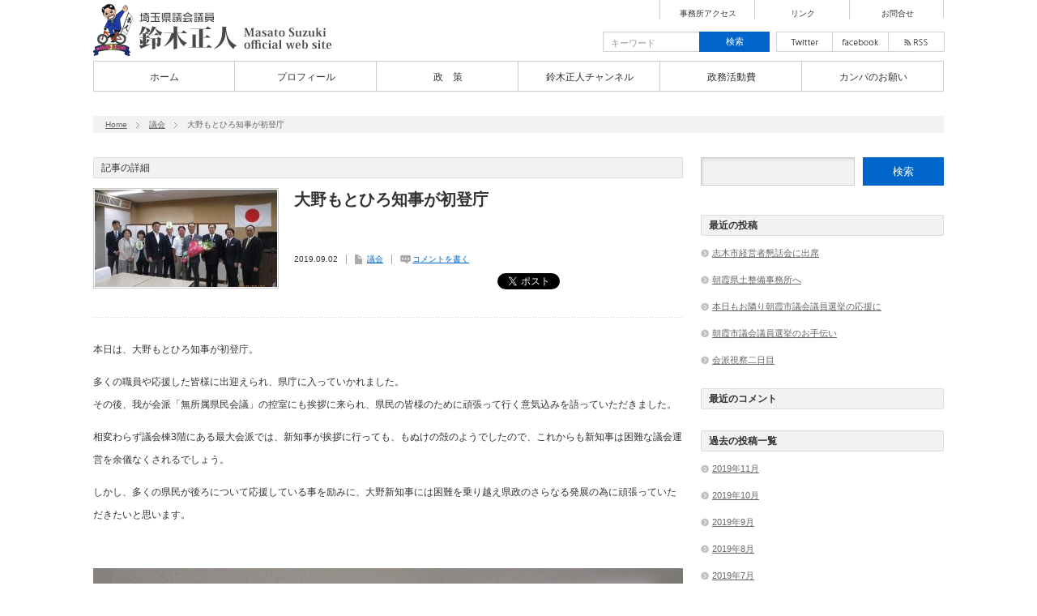

--- FILE ---
content_type: text/html; charset=UTF-8
request_url: https://masato.trans.ne.jp/?p=3859
body_size: 45847
content:
<!DOCTYPE html PUBLIC "-//W3C//DTD XHTML 1.1//EN" "http://www.w3.org/TR/xhtml11/DTD/xhtml11.dtd">
<!--[if lt IE 9]><html xmlns="http://www.w3.org/1999/xhtml" class="ie"><![endif]-->
<!--[if (gt IE 9)|!(IE)]><!--><html xmlns="http://www.w3.org/1999/xhtml"><!--<![endif]-->
<head profile="http://gmpg.org/xfn/11">
<meta http-equiv="Content-Type" content="text/html; charset=UTF-8" />
<meta http-equiv="X-UA-Compatible" content="IE=edge,chrome=1" />
<meta name="viewport" content="width=device-width,user-scalable=no,maximum-scale=1" />

<meta name="description" content="本日は、大野もとひろ知事が初登庁。多くの職員や応援した皆様に出迎えられ、県庁に入っていかれました。その後、我が会派「無所属県民会議」の控室にも挨拶に来られ、県民の皆様のために頑張って行く意気込みを語っていただきました。" />
<link rel="alternate" type="application/rss+xml" title="埼玉県議会議員-鈴木正人 RSS Feed" href="https://masato.trans.ne.jp/?feed=rss2" />
<link rel="alternate" type="application/atom+xml" title="埼玉県議会議員-鈴木正人 Atom Feed" href="https://masato.trans.ne.jp/?feed=atom" /> 
<link rel="pingback" href="https://masato.trans.ne.jp/xmlrpc.php" />


 

		<!-- All in One SEO 4.1.1.2 -->
		<title>大野もとひろ知事が初登庁 | 埼玉県議会議員-鈴木正人</title>
		<meta name="description" content="本日は、大野もとひろ知事が初登庁。 多くの職員や応援した皆様に出迎えられ、県庁に入っていかれました。 その後、我が会派「無所属県民会議」の控室にも挨拶に来られ、県民の皆様のために頑張って行く意気込みを語っていただきました […]"/>
		<link rel="canonical" href="https://masato.trans.ne.jp/?p=3859" />
		<meta property="og:site_name" content="埼玉県議会議員-鈴木正人 | 自由民主党県議団所属 鈴木正人公式サイト" />
		<meta property="og:type" content="article" />
		<meta property="og:title" content="大野もとひろ知事が初登庁 | 埼玉県議会議員-鈴木正人" />
		<meta property="og:description" content="本日は、大野もとひろ知事が初登庁。 多くの職員や応援した皆様に出迎えられ、県庁に入っていかれました。 その後、我が会派「無所属県民会議」の控室にも挨拶に来られ、県民の皆様のために頑張って行く意気込みを語っていただきました […]" />
		<meta property="og:url" content="https://masato.trans.ne.jp/?p=3859" />
		<meta property="article:published_time" content="2019-09-02T03:04:22Z" />
		<meta property="article:modified_time" content="2022-01-04T15:59:01Z" />
		<meta name="twitter:card" content="summary" />
		<meta name="twitter:domain" content="masato.trans.ne.jp" />
		<meta name="twitter:title" content="大野もとひろ知事が初登庁 | 埼玉県議会議員-鈴木正人" />
		<meta name="twitter:description" content="本日は、大野もとひろ知事が初登庁。 多くの職員や応援した皆様に出迎えられ、県庁に入っていかれました。 その後、我が会派「無所属県民会議」の控室にも挨拶に来られ、県民の皆様のために頑張って行く意気込みを語っていただきました […]" />
		<script type="application/ld+json" class="aioseo-schema">
			{"@context":"https:\/\/schema.org","@graph":[{"@type":"WebSite","@id":"https:\/\/masato.trans.ne.jp\/#website","url":"https:\/\/masato.trans.ne.jp\/","name":"\u57fc\u7389\u770c\u8b70\u4f1a\u8b70\u54e1-\u9234\u6728\u6b63\u4eba","description":"\u81ea\u7531\u6c11\u4e3b\u515a\u770c\u8b70\u56e3\u6240\u5c5e \u9234\u6728\u6b63\u4eba\u516c\u5f0f\u30b5\u30a4\u30c8","publisher":{"@id":"https:\/\/masato.trans.ne.jp\/#organization"}},{"@type":"Organization","@id":"https:\/\/masato.trans.ne.jp\/#organization","name":"\u57fc\u7389\u770c\u8b70\u4f1a\u8b70\u54e1-\u9234\u6728\u6b63\u4eba","url":"https:\/\/masato.trans.ne.jp\/"},{"@type":"BreadcrumbList","@id":"https:\/\/masato.trans.ne.jp\/?p=3859#breadcrumblist","itemListElement":[{"@type":"ListItem","@id":"https:\/\/masato.trans.ne.jp\/#listItem","position":"1","item":{"@id":"https:\/\/masato.trans.ne.jp\/#item","name":"\u30db\u30fc\u30e0","description":"\u57fc\u7389\u770c\u8b70\u4f1a\u8b70\u54e1\u9234\u6728\u6b63\u4eba\u306e\u516c\u5f0f\u30db\u30fc\u30e0\u30da\u30fc\u30b8\u3067\u3059\u3002\u300e\u6e29\u6545\u77e5\u65b0\u300f\u3092\u30e2\u30c3\u30c8\u30fc\u306b\u770c\u653f\u306e\u5237\u65b0\u3092\u76ee\u6307\u3057\u3066\u65e5\u3005\u9081\u9032\u3057\u3066\u304a\u308a\u307e\u3059\u3002","url":"https:\/\/masato.trans.ne.jp\/"},"nextItem":"https:\/\/masato.trans.ne.jp\/?p=3859#listItem"},{"@type":"ListItem","@id":"https:\/\/masato.trans.ne.jp\/?p=3859#listItem","position":"2","item":{"@id":"https:\/\/masato.trans.ne.jp\/?p=3859#item","name":"\u5927\u91ce\u3082\u3068\u3072\u308d\u77e5\u4e8b\u304c\u521d\u767b\u5e81","description":"\u672c\u65e5\u306f\u3001\u5927\u91ce\u3082\u3068\u3072\u308d\u77e5\u4e8b\u304c\u521d\u767b\u5e81\u3002 \u591a\u304f\u306e\u8077\u54e1\u3084\u5fdc\u63f4\u3057\u305f\u7686\u69d8\u306b\u51fa\u8fce\u3048\u3089\u308c\u3001\u770c\u5e81\u306b\u5165\u3063\u3066\u3044\u304b\u308c\u307e\u3057\u305f\u3002 \u305d\u306e\u5f8c\u3001\u6211\u304c\u4f1a\u6d3e\u300c\u7121\u6240\u5c5e\u770c\u6c11\u4f1a\u8b70\u300d\u306e\u63a7\u5ba4\u306b\u3082\u6328\u62f6\u306b\u6765\u3089\u308c\u3001\u770c\u6c11\u306e\u7686\u69d8\u306e\u305f\u3081\u306b\u9811\u5f35\u3063\u3066\u884c\u304f\u610f\u6c17\u8fbc\u307f\u3092\u8a9e\u3063\u3066\u3044\u305f\u3060\u304d\u307e\u3057\u305f [\u2026]","url":"https:\/\/masato.trans.ne.jp\/?p=3859"},"previousItem":"https:\/\/masato.trans.ne.jp\/#listItem"}]},{"@type":"Person","@id":"https:\/\/masato.trans.ne.jp\/?author=1#author","url":"https:\/\/masato.trans.ne.jp\/?author=1","image":{"@type":"ImageObject","@id":"https:\/\/masato.trans.ne.jp\/?p=3859#authorImage","url":"https:\/\/secure.gravatar.com\/avatar\/c293d2791a299a0bf704de296424ddc5?s=96&d=mm&r=g","width":"96","height":"96"}},{"@type":"WebPage","@id":"https:\/\/masato.trans.ne.jp\/?p=3859#webpage","url":"https:\/\/masato.trans.ne.jp\/?p=3859","name":"\u5927\u91ce\u3082\u3068\u3072\u308d\u77e5\u4e8b\u304c\u521d\u767b\u5e81 | \u57fc\u7389\u770c\u8b70\u4f1a\u8b70\u54e1-\u9234\u6728\u6b63\u4eba","description":"\u672c\u65e5\u306f\u3001\u5927\u91ce\u3082\u3068\u3072\u308d\u77e5\u4e8b\u304c\u521d\u767b\u5e81\u3002 \u591a\u304f\u306e\u8077\u54e1\u3084\u5fdc\u63f4\u3057\u305f\u7686\u69d8\u306b\u51fa\u8fce\u3048\u3089\u308c\u3001\u770c\u5e81\u306b\u5165\u3063\u3066\u3044\u304b\u308c\u307e\u3057\u305f\u3002 \u305d\u306e\u5f8c\u3001\u6211\u304c\u4f1a\u6d3e\u300c\u7121\u6240\u5c5e\u770c\u6c11\u4f1a\u8b70\u300d\u306e\u63a7\u5ba4\u306b\u3082\u6328\u62f6\u306b\u6765\u3089\u308c\u3001\u770c\u6c11\u306e\u7686\u69d8\u306e\u305f\u3081\u306b\u9811\u5f35\u3063\u3066\u884c\u304f\u610f\u6c17\u8fbc\u307f\u3092\u8a9e\u3063\u3066\u3044\u305f\u3060\u304d\u307e\u3057\u305f [\u2026]","inLanguage":"ja","isPartOf":{"@id":"https:\/\/masato.trans.ne.jp\/#website"},"breadcrumb":{"@id":"https:\/\/masato.trans.ne.jp\/?p=3859#breadcrumblist"},"author":"https:\/\/masato.trans.ne.jp\/?p=3859#author","creator":"https:\/\/masato.trans.ne.jp\/?p=3859#author","image":{"@type":"ImageObject","@id":"https:\/\/masato.trans.ne.jp\/#mainImage","url":"https:\/\/masato.trans.ne.jp\/wp-content\/uploads\/2019\/10\/69881541_2421212897958113_5544831817409888256_n.jpg","width":"960","height":"720"},"primaryImageOfPage":{"@id":"https:\/\/masato.trans.ne.jp\/?p=3859#mainImage"},"datePublished":"2019-09-02T03:04:22+09:00","dateModified":"2022-01-04T15:59:01+09:00"},{"@type":"Article","@id":"https:\/\/masato.trans.ne.jp\/?p=3859#article","name":"\u5927\u91ce\u3082\u3068\u3072\u308d\u77e5\u4e8b\u304c\u521d\u767b\u5e81 | \u57fc\u7389\u770c\u8b70\u4f1a\u8b70\u54e1-\u9234\u6728\u6b63\u4eba","description":"\u672c\u65e5\u306f\u3001\u5927\u91ce\u3082\u3068\u3072\u308d\u77e5\u4e8b\u304c\u521d\u767b\u5e81\u3002 \u591a\u304f\u306e\u8077\u54e1\u3084\u5fdc\u63f4\u3057\u305f\u7686\u69d8\u306b\u51fa\u8fce\u3048\u3089\u308c\u3001\u770c\u5e81\u306b\u5165\u3063\u3066\u3044\u304b\u308c\u307e\u3057\u305f\u3002 \u305d\u306e\u5f8c\u3001\u6211\u304c\u4f1a\u6d3e\u300c\u7121\u6240\u5c5e\u770c\u6c11\u4f1a\u8b70\u300d\u306e\u63a7\u5ba4\u306b\u3082\u6328\u62f6\u306b\u6765\u3089\u308c\u3001\u770c\u6c11\u306e\u7686\u69d8\u306e\u305f\u3081\u306b\u9811\u5f35\u3063\u3066\u884c\u304f\u610f\u6c17\u8fbc\u307f\u3092\u8a9e\u3063\u3066\u3044\u305f\u3060\u304d\u307e\u3057\u305f [\u2026]","headline":"\u5927\u91ce\u3082\u3068\u3072\u308d\u77e5\u4e8b\u304c\u521d\u767b\u5e81","author":{"@id":"https:\/\/masato.trans.ne.jp\/?author=1#author"},"publisher":{"@id":"https:\/\/masato.trans.ne.jp\/#organization"},"datePublished":"2019-09-02T03:04:22+09:00","dateModified":"2022-01-04T15:59:01+09:00","articleSection":"\u8b70\u4f1a","mainEntityOfPage":{"@id":"https:\/\/masato.trans.ne.jp\/?p=3859#webpage"},"isPartOf":{"@id":"https:\/\/masato.trans.ne.jp\/?p=3859#webpage"},"image":{"@type":"ImageObject","@id":"https:\/\/masato.trans.ne.jp\/#articleImage","url":"https:\/\/masato.trans.ne.jp\/wp-content\/uploads\/2019\/10\/69881541_2421212897958113_5544831817409888256_n.jpg","width":"960","height":"720"}}]}
		</script>
		<!-- All in One SEO -->

<link rel='dns-prefetch' href='//s.w.org' />
<link rel="alternate" type="application/rss+xml" title="埼玉県議会議員-鈴木正人 &raquo; 大野もとひろ知事が初登庁 のコメントのフィード" href="https://masato.trans.ne.jp/?feed=rss2&#038;p=3859" />
		<script type="text/javascript">
			window._wpemojiSettings = {"baseUrl":"https:\/\/s.w.org\/images\/core\/emoji\/13.1.0\/72x72\/","ext":".png","svgUrl":"https:\/\/s.w.org\/images\/core\/emoji\/13.1.0\/svg\/","svgExt":".svg","source":{"concatemoji":"https:\/\/masato.trans.ne.jp\/wp-includes\/js\/wp-emoji-release.min.js?ver=5.8.12"}};
			!function(e,a,t){var n,r,o,i=a.createElement("canvas"),p=i.getContext&&i.getContext("2d");function s(e,t){var a=String.fromCharCode;p.clearRect(0,0,i.width,i.height),p.fillText(a.apply(this,e),0,0);e=i.toDataURL();return p.clearRect(0,0,i.width,i.height),p.fillText(a.apply(this,t),0,0),e===i.toDataURL()}function c(e){var t=a.createElement("script");t.src=e,t.defer=t.type="text/javascript",a.getElementsByTagName("head")[0].appendChild(t)}for(o=Array("flag","emoji"),t.supports={everything:!0,everythingExceptFlag:!0},r=0;r<o.length;r++)t.supports[o[r]]=function(e){if(!p||!p.fillText)return!1;switch(p.textBaseline="top",p.font="600 32px Arial",e){case"flag":return s([127987,65039,8205,9895,65039],[127987,65039,8203,9895,65039])?!1:!s([55356,56826,55356,56819],[55356,56826,8203,55356,56819])&&!s([55356,57332,56128,56423,56128,56418,56128,56421,56128,56430,56128,56423,56128,56447],[55356,57332,8203,56128,56423,8203,56128,56418,8203,56128,56421,8203,56128,56430,8203,56128,56423,8203,56128,56447]);case"emoji":return!s([10084,65039,8205,55357,56613],[10084,65039,8203,55357,56613])}return!1}(o[r]),t.supports.everything=t.supports.everything&&t.supports[o[r]],"flag"!==o[r]&&(t.supports.everythingExceptFlag=t.supports.everythingExceptFlag&&t.supports[o[r]]);t.supports.everythingExceptFlag=t.supports.everythingExceptFlag&&!t.supports.flag,t.DOMReady=!1,t.readyCallback=function(){t.DOMReady=!0},t.supports.everything||(n=function(){t.readyCallback()},a.addEventListener?(a.addEventListener("DOMContentLoaded",n,!1),e.addEventListener("load",n,!1)):(e.attachEvent("onload",n),a.attachEvent("onreadystatechange",function(){"complete"===a.readyState&&t.readyCallback()})),(n=t.source||{}).concatemoji?c(n.concatemoji):n.wpemoji&&n.twemoji&&(c(n.twemoji),c(n.wpemoji)))}(window,document,window._wpemojiSettings);
		</script>
		<style type="text/css">
img.wp-smiley,
img.emoji {
	display: inline !important;
	border: none !important;
	box-shadow: none !important;
	height: 1em !important;
	width: 1em !important;
	margin: 0 .07em !important;
	vertical-align: -0.1em !important;
	background: none !important;
	padding: 0 !important;
}
</style>
	<link rel='stylesheet' id='wp-block-library-css'  href='https://masato.trans.ne.jp/wp-includes/css/dist/block-library/style.min.css?ver=5.8.12' type='text/css' media='all' />
<link rel='stylesheet' id='contact-form-7-css'  href='https://masato.trans.ne.jp/wp-content/plugins/contact-form-7/includes/css/styles.css?ver=5.4.1' type='text/css' media='all' />
<link rel='stylesheet' id='wpdm-font-awesome-css'  href='https://masato.trans.ne.jp/wp-content/plugins/download-manager/assets/fontawesome/css/all.min.css?ver=5.8.12' type='text/css' media='all' />
<link rel='stylesheet' id='wpdm-front-bootstrap-css'  href='https://masato.trans.ne.jp/wp-content/plugins/download-manager/assets/bootstrap/css/bootstrap.min.css?ver=5.8.12' type='text/css' media='all' />
<link rel='stylesheet' id='wpdm-front-css'  href='https://masato.trans.ne.jp/wp-content/plugins/download-manager/assets/css/front.css?ver=5.8.12' type='text/css' media='all' />
<script type='text/javascript' src='https://masato.trans.ne.jp/wp-includes/js/jquery/jquery.min.js?ver=3.6.0' id='jquery-core-js'></script>
<script type='text/javascript' src='https://masato.trans.ne.jp/wp-includes/js/jquery/jquery-migrate.min.js?ver=3.3.2' id='jquery-migrate-js'></script>
<script type='text/javascript' src='https://masato.trans.ne.jp/wp-content/plugins/download-manager/assets/bootstrap/js/bootstrap.bundle.min.js?ver=5.8.12' id='wpdm-front-bootstrap-js'></script>
<script type='text/javascript' id='frontjs-js-extra'>
/* <![CDATA[ */
var wpdm_url = {"home":"https:\/\/masato.trans.ne.jp\/","site":"https:\/\/masato.trans.ne.jp\/","ajax":"https:\/\/masato.trans.ne.jp\/wp-admin\/admin-ajax.php"};
var wpdm_asset = {"spinner":"<i class=\"fas fa-sun fa-spin\"><\/i>"};
/* ]]> */
</script>
<script type='text/javascript' src='https://masato.trans.ne.jp/wp-content/plugins/download-manager/assets/js/front.js?ver=3.1.27' id='frontjs-js'></script>
<script type='text/javascript' src='https://masato.trans.ne.jp/wp-content/plugins/download-manager/assets/js/chosen.jquery.min.js?ver=5.8.12' id='jquery-choosen-js'></script>
<link rel="https://api.w.org/" href="https://masato.trans.ne.jp/index.php?rest_route=/" /><link rel="alternate" type="application/json" href="https://masato.trans.ne.jp/index.php?rest_route=/wp/v2/posts/3859" /><link rel='shortlink' href='https://masato.trans.ne.jp/?p=3859' />
<link rel="alternate" type="application/json+oembed" href="https://masato.trans.ne.jp/index.php?rest_route=%2Foembed%2F1.0%2Fembed&#038;url=https%3A%2F%2Fmasato.trans.ne.jp%2F%3Fp%3D3859" />
<link rel="alternate" type="text/xml+oembed" href="https://masato.trans.ne.jp/index.php?rest_route=%2Foembed%2F1.0%2Fembed&#038;url=https%3A%2F%2Fmasato.trans.ne.jp%2F%3Fp%3D3859&#038;format=xml" />

        <script>
            var wpdm_site_url = 'https://masato.trans.ne.jp/';
            var wpdm_home_url = 'https://masato.trans.ne.jp/';
            var ajax_url = 'https://masato.trans.ne.jp/wp-admin/admin-ajax.php';
            var wpdm_ajax_url = 'https://masato.trans.ne.jp/wp-admin/admin-ajax.php';
            var wpdm_ajax_popup = '0';
        </script>
        <style>
            .wpdm-download-link.btn.btn-primary.{
                border-radius: 4px;
            }
        </style>


        <!-- Favicon Rotator -->
<link rel="shortcut icon" href="https://masato.trans.ne.jp/wp-content/uploads/2020/06/masato-16x16.png" />
<link rel="apple-touch-icon-precomposed" href="https://masato.trans.ne.jp/wp-content/uploads/2020/06/masato.png" />
<!-- End Favicon Rotator -->
<style type="text/css">.recentcomments a{display:inline !important;padding:0 !important;margin:0 !important;}</style><meta name="generator" content="WordPress Download Manager 3.1.27" />
            <style>
                                @import url('https://fonts.googleapis.com/css?family=Rubik:400,500');
                


                .w3eden .fetfont,
                .w3eden .btn,
                .w3eden .btn.wpdm-front h3.title,
                .w3eden .wpdm-social-lock-box .IN-widget a span:last-child,
                .w3eden #xfilelist .panel-heading,
                .w3eden .wpdm-frontend-tabs a,
                .w3eden .alert:before,
                .w3eden .panel .panel-heading,
                .w3eden .discount-msg,
                .w3eden .panel.dashboard-panel h3,
                .w3eden #wpdm-dashboard-sidebar .list-group-item,
                .w3eden #package-description .wp-switch-editor,
                .w3eden .w3eden.author-dashbboard .nav.nav-tabs li a,
                .w3eden .wpdm_cart thead th,
                .w3eden #csp .list-group-item,
                .w3eden .modal-title {
                    font-family: Rubik, -apple-system, BlinkMacSystemFont, "Segoe UI", Roboto, Helvetica, Arial, sans-serif, "Apple Color Emoji", "Segoe UI Emoji", "Segoe UI Symbol";
                    text-transform: uppercase;
                    font-weight: 500;
                }
                .w3eden #csp .list-group-item{
                    text-transform: unset;
                }
            </style>
                    <style>

            :root{
                --color-primary: #4a8eff;
                --color-primary-rgb: 74, 142, 255;
                --color-primary-hover: #4a8eff;
                --color-primary-active: #4a8eff;
                --color-secondary: #4a8eff;
                --color-secondary-rgb: 74, 142, 255;
                --color-secondary-hover: #4a8eff;
                --color-secondary-active: #4a8eff;
                --color-success: #18ce0f;
                --color-success-rgb: 24, 206, 15;
                --color-success-hover: #4a8eff;
                --color-success-active: #4a8eff;
                --color-info: #2CA8FF;
                --color-info-rgb: 44, 168, 255;
                --color-info-hover: #2CA8FF;
                --color-info-active: #2CA8FF;
                --color-warning: #f29e0f;
                --color-warning-rgb: 242, 158, 15;
                --color-warning-hover: orange;
                --color-warning-active: orange;
                --color-danger: #ff5062;
                --color-danger-rgb: 255, 80, 98;
                --color-danger-hover: #ff5062;
                --color-danger-active: #ff5062;
                --color-green: #30b570;
                --color-blue: #0073ff;
                --color-purple: #8557D3;
                --color-red: #ff5062;
                --color-muted: rgba(69, 89, 122, 0.6);
                --wpdm-font: Rubik, -apple-system, BlinkMacSystemFont, "Segoe UI", Roboto, Helvetica, Arial, sans-serif, "Apple Color Emoji", "Segoe UI Emoji", "Segoe UI Symbol";
            }
            .wpdm-download-link.btn.btn-primary{
                border-radius: 4px;
            }


        </style>
        
<link rel="stylesheet" href="https://masato.trans.ne.jp/wp-content/themes/dynamic/style.css?ver=2.5" type="text/css" />
<link rel="stylesheet" href="https://masato.trans.ne.jp/wp-content/themes/dynamic/comment-style.css?ver=2.5" type="text/css" />

<link rel="stylesheet" media="screen and (min-width:641px)" href="https://masato.trans.ne.jp/wp-content/themes/dynamic/style_pc.css?ver=2.5" type="text/css" />
<link rel="stylesheet" media="screen and (max-width:640px)" href="https://masato.trans.ne.jp/wp-content/themes/dynamic/style_sp.css?ver=2.5" type="text/css" />

<link rel="stylesheet" href="https://masato.trans.ne.jp/wp-content/themes/dynamic/japanese.css?ver=2.5" type="text/css" />

<script type="text/javascript" src="https://masato.trans.ne.jp/wp-content/themes/dynamic/js/jscript.js?ver=2.5"></script>
<script type="text/javascript" src="https://masato.trans.ne.jp/wp-content/themes/dynamic/js/scroll.js?ver=2.5"></script>
<script type="text/javascript" src="https://masato.trans.ne.jp/wp-content/themes/dynamic/js/comment.js?ver=2.5"></script>

<!--[if lt IE 9]>
<link id="stylesheet" rel="stylesheet" href="https://masato.trans.ne.jp/wp-content/themes/dynamic/style_pc.css?ver=2.5" type="text/css" />
<script type="text/javascript" src="https://masato.trans.ne.jp/wp-content/themes/dynamic/js/ie.js?ver=2.5"></script>
<![endif]-->

<!--[if IE 7]>
<link rel="stylesheet" href="https://masato.trans.ne.jp/wp-content/themes/dynamic/ie7.css?ver=2.5" type="text/css" />
<![endif]-->


<style type="text/css">
body { font-size:12px; }

a, #related_post ul li .title a:hover, #blog_list .title a:hover, #side_col .widget_post_list a:hover, #index_latest_blog #post1 .title a:hover, .pickup_post li a:hover,
 #index_latest_blog #post2 .title a:hover, #index_right_col #index_archive li a:hover, #bread_crumb li a:hover, #side_col a:hover, #return_top:hover, #logo_text a:hover, .footer_widget a:hover
   { color:#0066CC; }

.pc #social_link li.twitter_button a:hover, .pc #social_link li.rss_button a:hover, .pc #social_link li.facebook_button a:hover, #search_button, .pc #global_menu ul ul a:hover,
 .pc #global_menu ul ul .parent_menu > a:hover, .pc #global_menu ul li.active_menu_first ul .parent_menu > a:hover, .pc #global_menu ul li.active_menu_last ul .parent_menu > a:hover,
  #wp-calendar td a:hover, #wp-calendar #prev a:hover, #wp-calendar #next a:hover, #archive_button a, .page_navi a:hover, .wpcf7 input.wpcf7-submit, #submit_comment, .widget_search #search-btn input, .widget_search #searchsubmit,
   #post_pagination a:hover, #previous_next_post a:hover, #comment_header ul li a:hover, .mobile #global_menu a:hover
    { background-color:#0066CC; }

.pc #global_menu > ul > li > a:hover { border-bottom:2px solid #0066CC; }

.footer_headline span, .pickup_post h4 span { border-left:4px solid #0066CC; }

#search_button, #comment_textarea textarea:focus, #guest_info input:focus, .wpcf7 input:focus, .wpcf7 textarea:focus, .pc .widget_post_list .image:hover img,
 .pc #index_latest_blog #post1 .image:hover img, .pc #blog_list .image:hover img, #related_post ul li .image:hover img,
  .wpcf7 input:focus, .wpcf7 textarea:focus, .wpcf7 input.wpcf7-submit, #submit_comment, .pc .pickup_banner li a:hover img
   { border:1px solid #0066CC; }

#header_menu li a:hover { border-left:2px solid #0066CC; color:#0066CC; }

a:hover { color:#13E9F1; }

#search_button:hover, #archive_button a:hover, .wpcf7 input.wpcf7-submit:hover, #submit_comment:hover, .widget_search #search-btn input:hover, .widget_search #searchsubmit:hover
   { background-color:#13E9F1; }

#search_button:hover, .wpcf7 input.wpcf7-submit:hover, #submit_comment:hover
   { border:1px solid #13E9F1; }

.nivo-thumbs-enabled a:hover, .nivo-thumbs-enabled .active
   { background-color:#13E9F1; }

.nivo-thumbs-enabled a:hover, .nivo-thumbs-enabled .active
   { border:1px solid #13E9F1; }

</style>

</head>
<body data-rsssl=1 class=" default">


 <div id="header" class="celarfix">

  <!-- logo -->
  <div id="logo_area">
   <h1 id="logo_image" style="top:0px ; left:0px;">
<a href="https://masato.trans.ne.jp/" title="埼玉県議会議員-鈴木正人">
<img src="https://masato.trans.ne.jp/wp-content/uploads/tcd-w/logo.png" alt="埼玉県議会議員-鈴木正人" title="埼玉県議会議員-鈴木正人" />
</a>
</h1>  </div>

  <!-- header menu -->
    <div id="header_menu" class="cf">
   <ul id="menu-header" class="menu"><li id="menu-item-12" class="menu-item menu-item-type-custom menu-item-object-custom menu-item-12"><a href="https://masato.trans.ne.jp/?page_id=42">事務所アクセス</a></li>
<li id="menu-item-54" class="menu-item menu-item-type-custom menu-item-object-custom menu-item-54"><a href="https://masato.trans.ne.jp/?page_id=707">リンク</a></li>
<li id="menu-item-13" class="menu-item menu-item-type-custom menu-item-object-custom menu-item-13"><a href="https://masato.trans.ne.jp/?page_id=47">お問合せ</a></li>
</ul>  </div>
  
  <div id="social_search_area" class="clearfix">
   <!-- social button -->
      <ul id="social_link" class="clearfix">
        <li class="twitter_button"><a class="target_blank" href="https://twitter.com/suzu056">twitter</a></li>
            <li class="facebook_button"><a class="target_blank" href="https://www.facebook.com/masato.suzuki.564?fref=ts">facebook</a></li>
            <li class="rss_button"><a class="target_blank" href="https://masato.trans.ne.jp/?feed=rss2">rss</a></li>
       </ul>
      <!-- search area -->
   <div id="search_area">
        <form method="get" id="searchform" action="https://masato.trans.ne.jp/">
     <div><input id="search_button" type="submit" value="検索" /></div>
     <div><input id="search_input" type="text" value="キーワード" name="s" onfocus="if (this.value == 'キーワード') this.value = '';" onblur="if (this.value == '') this.value = 'キーワード';" /></div>
    </form>
       </div>
  </div>

  <!-- global menu -->
    <a href="#" class="menu_button">menu</a>
  <div id="global_menu" class="clearfix">
   <ul id="menu-main-bav" class="menu"><li id="menu-item-6" class="menu-item menu-item-type-custom menu-item-object-custom menu-item-home menu-item-6"><a href="https://masato.trans.ne.jp/">ホーム</a></li>
<li id="menu-item-9" class="menu-item menu-item-type-custom menu-item-object-custom menu-item-9"><a href="https://masato.trans.ne.jp/?page_id=15">プロフィール</a></li>
<li id="menu-item-380" class="menu-item menu-item-type-custom menu-item-object-custom menu-item-has-children menu-item-380"><a href="https://masato.trans.ne.jp/?page_id=382">政　策</a>
<ul class="sub-menu">
	<li id="menu-item-381" class="menu-item menu-item-type-custom menu-item-object-custom menu-item-381"><a href="https://masato.trans.ne.jp/?page_id=382">政　策</a></li>
	<li id="menu-item-11" class="menu-item menu-item-type-custom menu-item-object-custom menu-item-11"><a href="https://masato.trans.ne.jp/?page_id=49">基本姿勢</a></li>
</ul>
</li>
<li id="menu-item-8" class="menu-item menu-item-type-custom menu-item-object-custom menu-item-8"><a href="https://masato.trans.ne.jp/?page_id=57">鈴木正人チャンネル</a></li>
<li id="menu-item-53" class="menu-item menu-item-type-custom menu-item-object-custom menu-item-53"><a href="https://masato.trans.ne.jp/?page_id=149">政務活動費</a></li>
<li id="menu-item-7" class="menu-item menu-item-type-custom menu-item-object-custom menu-item-7"><a href="https://masato.trans.ne.jp/?page_id=88">カンパのお願い</a></li>
</ul>  </div>
  
  <!-- breadcrumb -->
  <div id="bread_crumb">
   
<ul class="clearfix">
 <li><a href="https://masato.trans.ne.jp/">Home</a></li>

 <li><a href="https://masato.trans.ne.jp/?cat=9" rel="category">議会</a></li>
 <li class="last">大野もとひろ知事が初登庁</li>

</ul>

  </div>

 </div><!-- END #header -->

 <!-- smartphone banner -->
 
 <div id="main_content" class="clearfix">
<div id="left_col">

 <div id="single_headline">
  <p>記事の詳細</p>
 </div><!-- END #archive_headline -->

 
 <div class="single_post">

  <div class="post_info clearfix">
   <div class="title_area">
    <h2 class="title">大野もとひろ知事が初登庁</h2>
    <ul class="meta clearfix">
     <li class="date">2019.09.02</li>     <li class="post_author"><a href="https://masato.trans.ne.jp/?author=1" title=" の投稿" rel="author"></a></li>     <li class="post_category"><a href="https://masato.trans.ne.jp/?cat=9" rel="category">議会</a></li>          <li class="post_comment"><a href="https://masato.trans.ne.jp/?p=3859#respond">コメントを書く</a></li>         </ul>
    <ul id="bookmark" class="clearfix">
 <li class="social1"><a href="http://b.hatena.ne.jp/entry/https://masato.trans.ne.jp/?p=3859" class="hatena-bookmark-button" data-hatena-bookmark-title="大野もとひろ知事が初登庁 | 埼玉県議会議員-鈴木正人" data-hatena-bookmark-layout="standard" title="このエントリーをはてなブックマークに追加"><img src="https://b.st-hatena.com/images/entry-button/button-only.gif" alt="このエントリーをはてなブックマークに追加" width="20" height="20" style="border:none;" /></a><script type="text/javascript" src="https://b.st-hatena.com/js/bookmark_button.js" charset="utf-8" async="async"></script></li>
 <li class="social3"><a href="http://twitter.com/share" class="twitter-share-button" data-count="horizontal" data-via="埼玉県議会議員-鈴木正人" data-related="milkcoffee1" data-lang="ja">Tweet</a><script type="text/javascript" src="https://platform.twitter.com/widgets.js"></script></li>
 <li class="social4"><iframe src="https://www.facebook.com/plugins/like.php?href=https://masato.trans.ne.jp/?p=3859&amp;layout=button_count&amp;width=200&amp;show_faces=false&amp;action=like&amp;colorscheme=light&amp;font&amp;height=21" scrolling="no" frameborder="0" style="border:none; overflow:hidden; width:104px; height:21px;" allowTransparency="true"></iframe></li>
</ul>   </div>
   <div class="image" id="first_page"><img width="225" height="120" src="https://masato.trans.ne.jp/wp-content/uploads/2019/10/69881541_2421212897958113_5544831817409888256_n-225x120.jpg" class="attachment-mid_size size-mid_size wp-post-image" alt="" loading="lazy" /></div>
  </div>

  <div class="post clearfix">
   <p>本日は、大野もとひろ知事が初登庁。</p>
<p>多くの職員や応援した皆様に出迎えられ、県庁に入っていかれました。<br />
その後、我が会派「無所属県民会議」の控室にも挨拶に来られ、県民の皆様のために頑張って行く意気込みを語っていただきました。</p>
<div class="text_exposed_show">
<p>相変わらず議会棟3階にある最大会派では、新知事が挨拶に行っても、もぬけの殻のようでしたので、これからも新知事は困難な議会運営を余儀なくされるでしょう。</p>
<p>しかし、多くの県民が後ろについて応援している事を励みに、大野新知事には困難を乗り越え県政のさらなる発展の為に頑張っていただきたいと思います。</p>
</div>
<p>&nbsp;</p>
<p><img loading="lazy" class="alignnone size-full wp-image-3860" src="https://masato.trans.ne.jp/wp-content/uploads/2019/10/69881541_2421212897958113_5544831817409888256_n.jpg" alt="" width="960" height="720" srcset="https://masato.trans.ne.jp/wp-content/uploads/2019/10/69881541_2421212897958113_5544831817409888256_n.jpg 960w, https://masato.trans.ne.jp/wp-content/uploads/2019/10/69881541_2421212897958113_5544831817409888256_n-300x225.jpg 300w, https://masato.trans.ne.jp/wp-content/uploads/2019/10/69881541_2421212897958113_5544831817409888256_n-768x576.jpg 768w" sizes="(max-width: 960px) 100vw, 960px" /> <img loading="lazy" class="alignnone size-full wp-image-3861" src="https://masato.trans.ne.jp/wp-content/uploads/2019/10/70365784_2421212741291462_5411904606823251968_n.jpg" alt="" width="960" height="720" srcset="https://masato.trans.ne.jp/wp-content/uploads/2019/10/70365784_2421212741291462_5411904606823251968_n.jpg 960w, https://masato.trans.ne.jp/wp-content/uploads/2019/10/70365784_2421212741291462_5411904606823251968_n-300x225.jpg 300w, https://masato.trans.ne.jp/wp-content/uploads/2019/10/70365784_2421212741291462_5411904606823251968_n-768x576.jpg 768w" sizes="(max-width: 960px) 100vw, 960px" /></p>
     </div>

 </div><!-- END .single_post -->

 
  <div id="related_post">
  <h2 class="headline2">関連記事</h2>
  <ul class="clearfix">
      <li class="clearfix odd">
    <a class="image" href="https://masato.trans.ne.jp/?p=921"><img width="64" height="64" src="https://masato.trans.ne.jp/wp-content/uploads/2017/07/19225207_1386888308057249_2460284741025612306_n-64x64.jpg" class="attachment-small_size size-small_size wp-post-image" alt="" loading="lazy" srcset="https://masato.trans.ne.jp/wp-content/uploads/2017/07/19225207_1386888308057249_2460284741025612306_n-64x64.jpg 64w, https://masato.trans.ne.jp/wp-content/uploads/2017/07/19225207_1386888308057249_2460284741025612306_n-150x150.jpg 150w" sizes="(max-width: 64px) 100vw, 64px" /></a>
    <div class="meta">
     <p class="date">2017.07.07</p>     <h4 class="title"><a href="https://masato.trans.ne.jp/?p=921">埼玉県議会6月定例会最終日</a></h4>
    </div>
   </li>
      <li class="clearfix even">
    <a class="image" href="https://masato.trans.ne.jp/?p=1709"><img width="64" height="64" src="https://masato.trans.ne.jp/wp-content/uploads/2018/03/29060068_1657762294303181_2276387373567369210_o-64x64.jpg" class="attachment-small_size size-small_size wp-post-image" alt="" loading="lazy" srcset="https://masato.trans.ne.jp/wp-content/uploads/2018/03/29060068_1657762294303181_2276387373567369210_o-64x64.jpg 64w, https://masato.trans.ne.jp/wp-content/uploads/2018/03/29060068_1657762294303181_2276387373567369210_o-150x150.jpg 150w" sizes="(max-width: 64px) 100vw, 64px" /></a>
    <div class="meta">
     <p class="date">2018.03.27</p>     <h4 class="title"><a href="https://masato.trans.ne.jp/?p=1709">平成３０年２月定例会最終日</a></h4>
    </div>
   </li>
      <li class="clearfix odd">
    <a class="image" href="https://masato.trans.ne.jp/?p=1660"><img width="64" height="64" src="https://masato.trans.ne.jp/wp-content/uploads/2018/03/30-64x64.jpg" class="attachment-small_size size-small_size wp-post-image" alt="" loading="lazy" srcset="https://masato.trans.ne.jp/wp-content/uploads/2018/03/30-64x64.jpg 64w, https://masato.trans.ne.jp/wp-content/uploads/2018/03/30-150x150.jpg 150w" sizes="(max-width: 64px) 100vw, 64px" /></a>
    <div class="meta">
     <p class="date">2018.03.09</p>     <h4 class="title"><a href="https://masato.trans.ne.jp/?p=1660">代表質問の動画をアップいたしました</a></h4>
    </div>
   </li>
      <li class="clearfix even">
    <a class="image" href="https://masato.trans.ne.jp/?p=3471"><img width="64" height="64" src="https://masato.trans.ne.jp/wp-content/uploads/2019/06/64960927_2302584686487602_7446050231159881728_n-64x64.jpg" class="attachment-small_size size-small_size wp-post-image" alt="" loading="lazy" srcset="https://masato.trans.ne.jp/wp-content/uploads/2019/06/64960927_2302584686487602_7446050231159881728_n-64x64.jpg 64w, https://masato.trans.ne.jp/wp-content/uploads/2019/06/64960927_2302584686487602_7446050231159881728_n-150x150.jpg 150w, https://masato.trans.ne.jp/wp-content/uploads/2019/06/64960927_2302584686487602_7446050231159881728_n-300x300.jpg 300w, https://masato.trans.ne.jp/wp-content/uploads/2019/06/64960927_2302584686487602_7446050231159881728_n-768x768.jpg 768w, https://masato.trans.ne.jp/wp-content/uploads/2019/06/64960927_2302584686487602_7446050231159881728_n.jpg 960w" sizes="(max-width: 64px) 100vw, 64px" /></a>
    <div class="meta">
     <p class="date">2019.06.26</p>     <h4 class="title"><a href="https://masato.trans.ne.jp/?p=3471">本日も、本会議、会派会議、調査活動など</a></h4>
    </div>
   </li>
      <li class="clearfix odd">
    <a class="image" href="https://masato.trans.ne.jp/?p=2636"><img width="64" height="64" src="https://masato.trans.ne.jp/wp-content/uploads/2018/11/46733102_1977899165622824_3839219124991426560_n-64x64.jpg" class="attachment-small_size size-small_size wp-post-image" alt="" loading="lazy" srcset="https://masato.trans.ne.jp/wp-content/uploads/2018/11/46733102_1977899165622824_3839219124991426560_n-64x64.jpg 64w, https://masato.trans.ne.jp/wp-content/uploads/2018/11/46733102_1977899165622824_3839219124991426560_n-150x150.jpg 150w" sizes="(max-width: 64px) 100vw, 64px" /></a>
    <div class="meta">
     <p class="date">2018.11.26</p>     <h4 class="title"><a href="https://masato.trans.ne.jp/?p=2636">12月定例会に向けて県議会へ</a></h4>
    </div>
   </li>
      <li class="clearfix even">
    <a class="image" href="https://masato.trans.ne.jp/?p=619"><img width="64" height="64" src="https://masato.trans.ne.jp/wp-content/uploads/2016/08/14188478_1090774954335254_5825216225520183207_o-64x64.jpg" class="attachment-small_size size-small_size wp-post-image" alt="" loading="lazy" srcset="https://masato.trans.ne.jp/wp-content/uploads/2016/08/14188478_1090774954335254_5825216225520183207_o-64x64.jpg 64w, https://masato.trans.ne.jp/wp-content/uploads/2016/08/14188478_1090774954335254_5825216225520183207_o-150x150.jpg 150w" sizes="(max-width: 64px) 100vw, 64px" /></a>
    <div class="meta">
     <p class="date">2016.08.30</p>     <h4 class="title"><a href="https://masato.trans.ne.jp/?p=619">「埼玉県5か年計画大綱への意見・提言」を上田知事に提出いたしました。</a></h4>
    </div>
   </li>
     </ul>
 </div>
 
 




  <div id="comments">

 


 
 <div class="comment_closed" id="respond">
  コメントは利用できません。 </div>

 </div><!-- #comment end -->
  <div id="previous_next_post" class="clearfix">
  <p id="previous_post"><a href="https://masato.trans.ne.jp/?p=3856" rel="prev">上田知事に出馬要請した時の記事が出てきました</a></p>
  <p id="next_post"><a href="https://masato.trans.ne.jp/?p=3863" rel="next">16年前の知事選挙の懐かしい写真</a></p>
 </div>
 
</div><!-- #left_col -->

<div id="side_col">

 <div class="side_widget widget_search" id="search-2">
<form role="search" method="get" id="searchform" class="searchform" action="https://masato.trans.ne.jp/">
				<div>
					<label class="screen-reader-text" for="s">検索:</label>
					<input type="text" value="" name="s" id="s" />
					<input type="submit" id="searchsubmit" value="検索" />
				</div>
			</form></div>

		<div class="side_widget widget_recent_entries" id="recent-posts-2">

		<h3 class="side_headline">最近の投稿</h3>

		<ul>
											<li>
					<a href="https://masato.trans.ne.jp/?p=4388">志木市経営者懇話会に出席</a>
									</li>
											<li>
					<a href="https://masato.trans.ne.jp/?p=4384">朝霞県土整備事務所へ</a>
									</li>
											<li>
					<a href="https://masato.trans.ne.jp/?p=4379">本日もお隣り朝霞市議会議員選挙の応援に</a>
									</li>
											<li>
					<a href="https://masato.trans.ne.jp/?p=4374">朝霞市議会議員選挙のお手伝い</a>
									</li>
											<li>
					<a href="https://masato.trans.ne.jp/?p=4369">会派視察二日目</a>
									</li>
					</ul>

		</div>
<div class="side_widget widget_recent_comments" id="recent-comments-2">
<h3 class="side_headline">最近のコメント</h3>
<ul id="recentcomments"></ul></div>
<div class="side_widget widget_archive" id="archives-2">
<h3 class="side_headline">過去の投稿一覧</h3>

			<ul>
					<li><a href='https://masato.trans.ne.jp/?m=201911'>2019年11月</a></li>
	<li><a href='https://masato.trans.ne.jp/?m=201910'>2019年10月</a></li>
	<li><a href='https://masato.trans.ne.jp/?m=201909'>2019年9月</a></li>
	<li><a href='https://masato.trans.ne.jp/?m=201908'>2019年8月</a></li>
	<li><a href='https://masato.trans.ne.jp/?m=201907'>2019年7月</a></li>
	<li><a href='https://masato.trans.ne.jp/?m=201906'>2019年6月</a></li>
	<li><a href='https://masato.trans.ne.jp/?m=201905'>2019年5月</a></li>
	<li><a href='https://masato.trans.ne.jp/?m=201904'>2019年4月</a></li>
	<li><a href='https://masato.trans.ne.jp/?m=201903'>2019年3月</a></li>
	<li><a href='https://masato.trans.ne.jp/?m=201902'>2019年2月</a></li>
	<li><a href='https://masato.trans.ne.jp/?m=201901'>2019年1月</a></li>
	<li><a href='https://masato.trans.ne.jp/?m=201812'>2018年12月</a></li>
	<li><a href='https://masato.trans.ne.jp/?m=201811'>2018年11月</a></li>
	<li><a href='https://masato.trans.ne.jp/?m=201810'>2018年10月</a></li>
	<li><a href='https://masato.trans.ne.jp/?m=201809'>2018年9月</a></li>
	<li><a href='https://masato.trans.ne.jp/?m=201808'>2018年8月</a></li>
	<li><a href='https://masato.trans.ne.jp/?m=201807'>2018年7月</a></li>
	<li><a href='https://masato.trans.ne.jp/?m=201806'>2018年6月</a></li>
	<li><a href='https://masato.trans.ne.jp/?m=201805'>2018年5月</a></li>
	<li><a href='https://masato.trans.ne.jp/?m=201804'>2018年4月</a></li>
	<li><a href='https://masato.trans.ne.jp/?m=201803'>2018年3月</a></li>
	<li><a href='https://masato.trans.ne.jp/?m=201802'>2018年2月</a></li>
	<li><a href='https://masato.trans.ne.jp/?m=201801'>2018年1月</a></li>
	<li><a href='https://masato.trans.ne.jp/?m=201712'>2017年12月</a></li>
	<li><a href='https://masato.trans.ne.jp/?m=201711'>2017年11月</a></li>
	<li><a href='https://masato.trans.ne.jp/?m=201710'>2017年10月</a></li>
	<li><a href='https://masato.trans.ne.jp/?m=201709'>2017年9月</a></li>
	<li><a href='https://masato.trans.ne.jp/?m=201708'>2017年8月</a></li>
	<li><a href='https://masato.trans.ne.jp/?m=201707'>2017年7月</a></li>
	<li><a href='https://masato.trans.ne.jp/?m=201706'>2017年6月</a></li>
	<li><a href='https://masato.trans.ne.jp/?m=201705'>2017年5月</a></li>
	<li><a href='https://masato.trans.ne.jp/?m=201704'>2017年4月</a></li>
	<li><a href='https://masato.trans.ne.jp/?m=201703'>2017年3月</a></li>
	<li><a href='https://masato.trans.ne.jp/?m=201702'>2017年2月</a></li>
	<li><a href='https://masato.trans.ne.jp/?m=201701'>2017年1月</a></li>
	<li><a href='https://masato.trans.ne.jp/?m=201612'>2016年12月</a></li>
	<li><a href='https://masato.trans.ne.jp/?m=201611'>2016年11月</a></li>
	<li><a href='https://masato.trans.ne.jp/?m=201610'>2016年10月</a></li>
	<li><a href='https://masato.trans.ne.jp/?m=201609'>2016年9月</a></li>
	<li><a href='https://masato.trans.ne.jp/?m=201608'>2016年8月</a></li>
	<li><a href='https://masato.trans.ne.jp/?m=201607'>2016年7月</a></li>
	<li><a href='https://masato.trans.ne.jp/?m=201606'>2016年6月</a></li>
	<li><a href='https://masato.trans.ne.jp/?m=201605'>2016年5月</a></li>
	<li><a href='https://masato.trans.ne.jp/?m=201604'>2016年4月</a></li>
	<li><a href='https://masato.trans.ne.jp/?m=201603'>2016年3月</a></li>
	<li><a href='https://masato.trans.ne.jp/?m=201602'>2016年2月</a></li>
	<li><a href='https://masato.trans.ne.jp/?m=201601'>2016年1月</a></li>
	<li><a href='https://masato.trans.ne.jp/?m=201512'>2015年12月</a></li>
	<li><a href='https://masato.trans.ne.jp/?m=201511'>2015年11月</a></li>
	<li><a href='https://masato.trans.ne.jp/?m=201510'>2015年10月</a></li>
	<li><a href='https://masato.trans.ne.jp/?m=201509'>2015年9月</a></li>
			</ul>

			</div>
<div class="side_widget widget_categories" id="categories-2">
<h3 class="side_headline">カテゴリー</h3>

			<ul>
					<li class="cat-item cat-item-6"><a href="https://masato.trans.ne.jp/?cat=6">ameba</a>
</li>
	<li class="cat-item cat-item-5"><a href="https://masato.trans.ne.jp/?cat=5">Facebook</a>
</li>
	<li class="cat-item cat-item-1"><a href="https://masato.trans.ne.jp/?cat=1">Uncategorized</a>
</li>
	<li class="cat-item cat-item-10"><a href="https://masato.trans.ne.jp/?cat=10">メディア出演</a>
</li>
	<li class="cat-item cat-item-7"><a href="https://masato.trans.ne.jp/?cat=7">事務所からのお知らせ</a>
</li>
	<li class="cat-item cat-item-11"><a href="https://masato.trans.ne.jp/?cat=11">参加イベント</a>
</li>
	<li class="cat-item cat-item-8"><a href="https://masato.trans.ne.jp/?cat=8">政務活動ビデオ</a>
</li>
	<li class="cat-item cat-item-13"><a href="https://masato.trans.ne.jp/?cat=13">活動</a>
</li>
	<li class="cat-item cat-item-12"><a href="https://masato.trans.ne.jp/?cat=12">視察報告</a>
</li>
	<li class="cat-item cat-item-9"><a href="https://masato.trans.ne.jp/?cat=9">議会</a>
</li>
			</ul>

			</div>
<div class="side_widget widget_meta" id="meta-2">
<h3 class="side_headline">メタ情報</h3>

		<ul>
						<li><a href="https://masato.trans.ne.jp/wp-login.php">ログイン</a></li>
			<li><a href="https://masato.trans.ne.jp/?feed=rss2">投稿フィード</a></li>
			<li><a href="https://masato.trans.ne.jp/?feed=comments-rss2">コメントフィード</a></li>

			<li><a href="https://ja.wordpress.org/">WordPress.org</a></li>
		</ul>

		</div>

</div>

   <a id="return_top" href="#header">ページ上部へ戻る</a>

 </div><!-- END #main_content -->

 <!-- smartphone banner -->
 
 <div id="footer" class="clearfix">

       
  <div id="copyright" class="clearfix">
   <p>Copyright &copy;&nbsp; <a href="https://masato.trans.ne.jp/">埼玉県議会議員-鈴木正人</a></p>
   <a id="return_top_mobile" href="#header">ページ上部へ戻る</a>
  </div>

 </div><!-- END #footer -->

<script type='text/javascript' src='https://masato.trans.ne.jp/wp-includes/js/comment-reply.min.js?ver=5.8.12' id='comment-reply-js'></script>
<script type='text/javascript' src='https://masato.trans.ne.jp/wp-includes/js/dist/vendor/regenerator-runtime.min.js?ver=0.13.7' id='regenerator-runtime-js'></script>
<script type='text/javascript' src='https://masato.trans.ne.jp/wp-includes/js/dist/vendor/wp-polyfill.min.js?ver=3.15.0' id='wp-polyfill-js'></script>
<script type='text/javascript' id='contact-form-7-js-extra'>
/* <![CDATA[ */
var wpcf7 = {"api":{"root":"https:\/\/masato.trans.ne.jp\/index.php?rest_route=\/","namespace":"contact-form-7\/v1"}};
/* ]]> */
</script>
<script type='text/javascript' src='https://masato.trans.ne.jp/wp-content/plugins/contact-form-7/includes/js/index.js?ver=5.4.1' id='contact-form-7-js'></script>
<script type='text/javascript' src='https://masato.trans.ne.jp/wp-includes/js/jquery/jquery.form.min.js?ver=4.3.0' id='jquery-form-js'></script>
<script type='text/javascript' src='https://masato.trans.ne.jp/wp-includes/js/wp-embed.min.js?ver=5.8.12' id='wp-embed-js'></script>

</body>
</html>

--- FILE ---
content_type: text/css
request_url: https://masato.trans.ne.jp/wp-content/themes/dynamic/style_pc.css?ver=2.5
body_size: 25111
content:
/* ----------------------------------------------------------------------

 pc style setting

---------------------------------------------------------------------- */
body { margin:0; padding:0; background:#fff;
       font-family:"Century Gothic",Arial,sans-serif;
       color:#333; }


/* layout */
#main_content { width:1050px; margin:30px auto 10px; }
#side_col { width:300px; float:right; }
.index #side_col { width:300px; float:left; }
#left_col { float:left; width:728px; }
.layout2 #side_col { float:left; }
.layout2 #left_col { float:right; }
.no_side #left_col { float:none; width:1050px; }
.no_side2 #left_col { float:none; margin:0 auto; width:750px; }


/* headline */
.headline1 { margin:0 0 10px 0; line-height:100%; }
.headline2 { font-size:12px; background:url(img/common/headline_base1.gif) no-repeat left top; margin:0 0 12px 0; padding:0 0 0 10px; width:718px; height:26px; line-height:26px; }

.post .headline1 { font-size:16px; background:url(img/common/headline_base2.gif) repeat-x left bottom; margin:40px 0 20px 0; height:31px; line-height:21px; }
.post .headline1:before { content: ''; border-left:4px solid #0066CC; padding:2px 0 2px 8px; }
.post .headline2 { font-size:16px; background:url(img/common/headline_base2.gif) repeat-x left bottom; margin:40px 0 20px 0; height:31px; line-height:21px; width:auto; padding:0; }
.post .headline2:before { content: ''; border-left:4px solid #13E9F1; padding:2px 0 2px 8px; }


/* mobile banner */
#mobile_banner_top, #mobile_banner_bottom { display:none; }




/* ----------------------------------------------------------------------
 single post page
---------------------------------------------------------------------- */
#single_headline p { font-size:12px; background:url(img/common/headline_base1.gif) no-repeat left top; margin:0 0 12px 0; padding:0 0 0 10px; width:718px; height:26px; line-height:26px; }

/* title area */
.single_post .post_info { background:url(img/common/dot1.gif) repeat-x left bottom; padding:0 0 10px 0; margin:0 0 25px 0; position:relative; height:150px; }
.single_post .title_area { width:480px; float:right; }
.single_post .title { margin:0 0 25px 0; font-size:20px; line-height:140%; }
.single_post .meta { position:absolute; right:0px; top:82px; width:480px; }
.single_post .meta li { background:none; margin:0 10px 0 0; padding:0 10px 0 0; font-size:10px; float:left; display:inline; border-right:1px solid #aaa; line-height:120%; }
.single_post .meta li.post_author { padding:0 10px 0 15px; background:url(img/common/icon_author.gif) no-repeat left; }
.single_post .meta li.post_category { padding:0 10px 0 15px; background:url(img/common/icon_category.gif) no-repeat left; }
.single_post .meta li.post_tags { padding:0 10px 0 15px; background:url(img/common/icon_tag.gif) no-repeat left; }
.single_post .meta li.post_comment { border:none; margin:0; padding:0 0 0 15px; background:url(img/common/icon_comment.gif) no-repeat left; }
.single_post .meta li.post_edit { border-left:1px solid #aaa; margin:0 0 0 10px; padding:0 0 0 10px; border-right:none; }
.single_post .image img { border:1px solid #ccc; padding:1px; }

/* social bookmark */
#bookmark { position:absolute; right:0px; top:105px; }
#bookmark li { float:left; display:inline; margin:0 0 0 10px; }
#bookmark li.social2 { width:65px; }
#bookmark li.social3 { width:115px; }

/* post */
.post { margin:0 0 25px 0; }

/* next page */
#post_pagination { margin:20px 0 30px 0; }
#post_pagination h5 { margin:0 10px 0 0; float:left; line-height:30px; font-size:12px; }
#post_pagination a, #post_pagination p { float:left; display:inline-block; background:#eee; margin:0 5px 0 0; width:30px; height:30px; line-height:30px; text-align:center; text-decoration:none; color:#333; -moz-border-radius:3px; -khtml-border-radius:3px; -webkit-border-radius:3px; border-radius:3px; font-size:12px; }
#post_pagination p { background:#999; color:#fff; }
#post_pagination a:hover { color:#fff; }

/* related post */
#related_post { margin:0 0 25px 0; }
#related_post ul { margin:0; }
#related_post ul li { margin:0; min-height:88px; line-height:100%; width:50%; float:left; }
#related_post ul li .meta { width:260px; float:left; display:inline; margin:0 0 0 10px; }
#related_post ul li .date { line-height:100%; font-size:11px; margin:0 0 5px 0; padding:13px 0 0 0; font-weight:bold; }
#related_post ul li .title { line-height:130%; font-size:11px; font-weight:normal; margin:0; padding:0; }
#related_post ul li .title a { color:#333; display:block; margin:0 0 10px 0; }
#related_post ul li .title a:hover {  }
#related_post ul li .image img { display:block; border:1px solid #ccc; padding:2px; float:left; }
#related_post ul li .image:hover img { }
#related_post ul li.even .meta { float:right; }
#related_post ul li.even .image img { margin:0 0 0 22px; }

/* next prev post link */
#previous_next_post { margin:0 0 0 0; padding:0 0 30px 0; }
#previous_post a { margin:0; width:45%; float:left; line-height:140%; font-size:10px; background:url(img/common/arrow_left.gif) no-repeat left 2px; padding:8px 0 8px 30px; }
#next_post a { margin:0; width:45%; float:right; text-align:right; line-height:140%; font-size:10px; background:url(img/common/arrow_right.gif) no-repeat right 2px; padding:8px 30px 8px 0; }




/* ----------------------------------------------------------------------
 pages
---------------------------------------------------------------------- */
#page_headline { font-size:12px; background:url(img/common/headline_base1.gif) no-repeat left top; margin:0 0 12px 0; padding:0 0 0 10px; width:718px; height:26px; line-height:26px; }
.no_side #page_headline { font-size:12px; background:url(img/common/headline_base3.gif) no-repeat left top; margin:0 0 12px 0; padding:0 0 0 10px; width:1040px; height:26px; line-height:26px; }
.no_side2 #page_headline { font-size:12px; background:url(img/common/headline_base4.gif) no-repeat left top; margin:0 0 12px 0; padding:0 0 0 10px; width:740px; height:26px; line-height:26px; }
#page_edit { margin:0 0 30px 0; }


/* contact page */
.wpcf7 { background:#fafafa; border:1px solid #ddd; padding:20px; -moz-border-radius:10px; -khtml-border-radius:10px; -webkit-border-radius:10px; border-radius:10px; }
.wpcf7 p { padding:20px 20px 0; margin:0; font-size:11px; }
.wpcf7 input, .wpcf7 textarea { width:97.5%;  border:1px solid #ccc; padding:8px; font-size:14px; }
.wpcf7 textarea { height:300px; }
.wpcf7 input.wpcf7-submit { cursor:pointer; color:#fff; font-weight:bold; font-size:14px; width:200px; height:40px; margin:0 auto; display:block; -moz-border-radius:3px; -khtml-border-radius:3px; -webkit-border-radius:3px; border-radius:3px; }
.wpcf7 input.wpcf7-submit:hover { }
.wpcf7 input:focus, .wpcf7 textarea:focus { }
.wpcf7-captchac { border:1px solid #ccc; }
.wpcf7-radio input, .wpcf7-checkbox input { width:auto; border:none; padding:0; }
.wpcf7-radio span, .wpcf7-checkbox span { margin:0 20px 0 0; display:inline-block; }
span.wpcf7-list-item-label { top:-2px; position:relative; display:inline-block; }




/* ----------------------------------------------------------------------
 Archive, Search result page
---------------------------------------------------------------------- */
#archive_headline h2 { font-size:12px; background:url(img/common/headline_base1.gif) no-repeat left top; margin:0 0 12px 0; padding:0 0 0 10px; width:718px; height:26px; line-height:26px; }

/* archive post list */
#blog_list li { background:url(img/common/dot1.gif) repeat-x left bottom; margin:0 0 14px 0; padding:0 0 11px 0; }
#blog_list .info { width:470px; float:right; }
#blog_list .title { font-size:17px; line-height:140%; margin:0 0 12px 0; }
#blog_list .title a { color:#333; text-decoration:none; display:block; }
#blog_list .title a:hover { text-decoration:underline; }
#blog_list .desc { line-height:160%; margin:0 0 17px 0; font-size:11px; }
#blog_list .meta { margin:0; }
#blog_list .meta li { background:none; margin:0 10px 0 0; padding:0 10px 0 0; font-size:10px; float:left; display:inline; border-right:1px solid #aaa; line-height:120%; }
#blog_list .meta li.post_author { padding:0 10px 0 15px; background:url(img/common/icon_author.gif) no-repeat left; }
#blog_list .meta li.post_category { padding:0 10px 0 15px; background:url(img/common/icon_category.gif) no-repeat left; }
#blog_list .meta li.post_comment { border:none; margin:0; padding:0 0 0 15px; background:url(img/common/icon_comment.gif) no-repeat left; }
#blog_list .image img { border:1px solid #ccc; padding:1px; }
#blog_list .image:hover img { }

/* page navi */
.page_navi { margin:0 0 20px 0; padding:0; }
.search_result_pager .page_navi { margin-top:20px; }
.page_navi h4 { font-size:10px; font-weight:normal; margin:0 0 10px 0; color:#888; }
.page_navi ul { }
.page_navi li { float:left; }
.page_navi a, .page_navi a:hover, .page_navi span
 { text-decoration:none; color:#666; font-size:11px; padding:13px 15px; line-height:100%; margin:0 2px 4px; background:#efefef; display:block; -moz-border-radius:3px; -khtml-border-radius:3px; -webkit-border-radius:3px; border-radius:3px; }
.page_navi a:hover { color:#fff; text-decoration:none; }
.page_navi span.dots { background:#fff; }

.page_navi span.current { color:#fff; background:#c1c1c1; }
.page_navi a.prev, .page_navi a:hover.prev, .page_navi a:visited.prev {  }
.page_navi a.next, .page_navi a:hover.next, .page_navi a:visited.next {  }

.page_navi p.back a, .page_navi p.back a:hover { display:inline-block; padding:8px 20px; }




/* ----------------------------------------------------------------------
 Side contents
---------------------------------------------------------------------- */
#side_col .side_widget { margin:0 0 26px 0; }
#side_col .side_widget .textwidget { font-size:12px; line-height:20px; }
#side_col .side_headline { font-size:12px; background:url(img/side/headline_base.gif) no-repeat left top; margin:0 0 12px 0; padding:0 0 0 10px; width:290px; height:26px; line-height:27px; }
#side_col li { line-height:170%; margin:0 0 15px 0; font-size:11px; background:url(img/common/arrow3.gif) no-repeat left 4px; padding:0 0 0 14px; }
#side_col li ul { margin:15px 0 0 0; }
#side_col a { color:#666; }

/* orginal widget post list */
.widget_post_list { margin:0; }
#side_col .widget_post_list li { background:none; padding:0 0 10px 0; margin:0 0 10px 0; border-bottom:1px dotted #aaa; }
.widget_post_list li.last { border:none; margin:0; }
.widget_post_list .info { }
.widget_post_list .info .date { margin:2px 0 5px 0; line-height:100%; color:#004b64; font-weight:bold; }
.widget_post_list .info .title { font-size:12px; margin:0; padding:0 0 5px 0; display:block; font-weight:bold; }
.widget_post_list .image { float:left; display:block; margin:0 15px 0 0; }
.widget_post_list .image img { width:64px; height:64px; border:1px solid #ccc; padding:1px; }
#footer .widget_post_list li { padding:0 0 6px 0; margin:0 0 10px 0; background:none; border-bottom:1px dotted #aaa; }
#footer .widget_post_list li.last { border:none; margin:0; padding:0; }
#footer .widget_post_list .info .date { color:#888; }

/* calendar */
#wp-calendar { margin:0 auto; width:100%; font-size:11px; border-collapse:separate; table-layout:fixed; }
#wp-calendar th, #wp-calendar td { color:#333; padding:0; line-height:350%; text-align:center; }
#wp-calendar td a { display:block; margin:0; padding:0; text-decoration:none; color:#333; background:#efefef; -webkit-border-radius:4px; -moz-border-radius:4px; border-radius:4px; }
#wp-calendar td a:hover { text-decoration:none; color:#fff;}
#wp-calendar caption { padding:7px 0; }
#wp-calendar thead th, #wp-calendar tfoot td { border:none; padding:0; line-height:200%; }
#wp-calendar #prev, #wp-calendar #next { line-height:200%; }
#wp-calendar #prev a, #wp-calendar #next a { text-decoration:none; background:none; color:#333; }
#wp-calendar #prev a:hover, #wp-calendar #next a:hover { -webkit-border-radius:4px; -moz-border-radius:4px; border-radius:4px; color:#fff; }
#wp-calendar td#today { color:#fff; background:#c1c1c1; -webkit-border-radius:4px; -moz-border-radius:4px; border-radius:4px; }
#footer #wp-calendar { margin-bottom:20px; }
#footer #wp-calendar td a { background:#eaeaea; }

/* ad */
.ad_widget { text-align:center; }

/* search */
.widget_search label { display:none; }
.widget_search #search-box, .widget_search #s { width:168px; height:33px; margin:0 0 10px 0; border:1px solid #ccc; background:#f2f2f2; padding:0 10px; box-shadow:2px 2px 3px 0px #ddd inset; }
.widget_search #search-btn input, .widget_search #searchsubmit { border:none; float:right; color:#fff; height:35px; width:100px; }
.widget_search #search-btn input:hover, .widget_search #searchsubmit:hover { cursor:pointer; }

/* archive category dropdown */
.widget_archive select, .widget_categories select { border:1px solid #ddd; padding:6px 10px; width:100%; -webkit-border-radius:4px; -moz-border-radius:4px; border-radius:4px; margin:0 0 20px 0; }



/* ----------------------------------------------------------------------
 index page
---------------------------------------------------------------------- */
#index_contents { float:right; width:728px; }
#index_left_col { float:left; width:586px; }
#index_right_col { float:right; width:120px; }

.index_headline1 { font-size:12px; background:url(img/index/headline_base.gif) no-repeat left top; margin:0 0 12px 0; padding:0 0 0 10px; width:576px; height:26px; line-height:27px; }
.index_headline2 { font-size:12px; background:url(img/index/headline_base2.gif) no-repeat left top; margin:0 0 12px 0; padding:0 0 0 10px; width:110px; height:26px; line-height:27px; }


/* slider */
#slider_wrap { margin:0 0 31px 0; overflow:hidden; width:728px; height:250px; position:relative; background:url(img/index/slider.gif) no-repeat left top; }
#slider { width:515px; position:absolute; top:3px; left:3px; }
#slider img { display:block; }
.nivo-thumbs-enabled { position:absolute; right:0px; top:0px; }
.nivo-thumbs-enabled a { display:block; border:1px solid #ccc; padding:2px; margin:0 0 3px 0; height:54px; width:196px; }
.nivo-thumbs-enabled img { opacity:0.5; cursor:pointer; width:196px; }
.nivo-thumbs-enabled a:hover img, .nivo-thumbs-enabled .active img { opacity:1; }


/* Topics */
#index_pickup_area { margin:0 0 23px 0; }

/* Banner */
.pickup_banner { width:285px; float:left; }
#pickup_banner2 { width:auto; float:none; }
.pickup_banner ul, .pickup_banner li { margin:0; }
.pickup_banner li a img { display:block; border:1px solid #ccc; padding:1px; margin:0 0 10px 0; }
#pickup_banner2 ul { position:relative; margin:0 -20px 0 0; }
#pickup_banner2 li { float:left; display:inline; margin:0 19px 0 0; }

/* Pickup Article */
.pickup_post { width:285px; float:right; }
#pickup_post2 { width:auto; float:none; }
.pickup_post h4 { font-size:14px; background:url(img/footer/headline_base1.gif) repeat-x left bottom; margin:0 0 12px 0; padding:0 0 0 0px; height:31px; line-height:21px; }
.pickup_post h4 span { padding:0 0 0 10px; }
.pickup_post ol { list-style:none; margin:0; font-size:12px; }
.pickup_post li { background:url(img/common/dot1.gif) repeat-x left bottom; margin:0 0 7px 0; padding:0 0 7px 0; }
.pickup_post li a { padding:0 0 0 80px; display:block; color:#333; }
.pickup_post li a:hover { }
.pickup_post li.rank1 a { background:url(img/index/rank1.gif) no-repeat left; }
.pickup_post li.rank2 a { background:url(img/index/rank2.gif) no-repeat left; }
.pickup_post li.rank3 a { background:url(img/index/rank3.gif) no-repeat left; }


/* post list */
#index_latest_blog #post1 li { background:url(img/common/dot1.gif) repeat-x left bottom; margin:0 0 14px 0; padding:0 0 11px 0; }
#index_latest_blog #post1 .info { width:340px; float:right; }
#index_latest_blog #post1 .title { font-size:17px; line-height:140%; margin:0 0 12px 0; }
#index_latest_blog #post1 .title a { color:#333; text-decoration:none; display:block; }
#index_latest_blog #post1 .title a:hover { text-decoration:underline; }
#index_latest_blog #post1 .desc { line-height:160%; margin:0 0 17px 0; font-size:11px; }
#index_latest_blog #post1 .meta { margin:0; }
#index_latest_blog #post1 .meta li { background:none; margin:0 10px 10px 0; padding:0 10px 0 0; font-size:10px; float:left; display:inline; border-right:1px solid #aaa; line-height:120%; }
#index_latest_blog #post1 .meta li.post_category { padding:0 10px 0 15px; background:url(img/common/icon_category.gif) no-repeat left; }
#index_latest_blog #post1 .meta li.post_comment { border:none; margin:0; padding:0 0 0 15px; background:url(img/common/icon_comment.gif) no-repeat left; }
#index_latest_blog #post1 .image img { border:1px solid #ccc; padding:1px; }
#index_latest_blog #post1 .image:hover img {  }

#index_latest_blog #post2 li { background:url(img/common/dot1.gif) repeat-x left bottom; margin:0 0 14px 0; padding:0 0 11px 0; width:50%; float:left; }
#index_latest_blog #post2 .info { width:195px; float:left; margin:0 0 0 10px; }
#index_latest_blog #post2 .date { font-size:10px; margin:5px 0 5px 0; line-height:100%; }
#index_latest_blog #post2 .title { font-size:11px; line-height:140%; margin:0; }
#index_latest_blog #post2 .title a { color:#333; text-decoration:none; display:block; }
#index_latest_blog #post2 .title a:hover { text-decoration:underline; color:#0066cc; }
#index_latest_blog #post2 .image img { float:left; border:1px solid #ccc; padding:1px; }
#index_latest_blog #post2 .image:hover img { border:1px solid #18c2ec; }
#index_latest_blog #post2 li.even .info { float:right; margin:0; }
#index_latest_blog #post2 li.even .image img { margin:0 0 0 20px; }

#archive_button a {
   color:#fff; font-size:11px; padding:0px 40px 0px; height:28px; line-height:29px; top:-12px; position:relative; display:inline-block; text-decoration:none; 
   -moz-border-radius:3px; -khtml-border-radius:3px; -webkit-border-radius:3px; border-radius:3px; 
}
#archive_button a:hover {  }


/* right contents */
#index_right_col #index_right_banner { margin:0 0 25px 0; display:block; }
#index_right_col .headline1 { margin:0 0 10px 0; }
#index_right_col #index_archive li { background:url(img/common/dot1.gif) repeat-x left bottom; margin:0 0 8px 0; padding:0 0 8px 0; font-size:12px; }
#index_right_col #index_archive li a { background:url(img/index/arrow1.gif) no-repeat left 3px; padding:0 0 0 14px; display:block; color:#333; text-decoration:none; }
#index_right_col #index_archive li a:hover { text-decoration:underline; }
#index_right_col #index_archive li.last { background:none; margin:0; padding:0; }




/* ----------------------------------------------------------------------
 header
---------------------------------------------------------------------- */
#header { width:1050px; min-height:93px; margin:0 auto; z-index:30; position:relative; }

/* logo */
#logo_area { position:relative; float:left; width:500px; height:74px; }
#logo_area h1 { line-height:120%; position:absolute; font-size:20px; font-weight:normal; margin:0; paddgin:0; top:26px; }
#logo_area a { text-decoration:none; color:#333; }
#logo_area a:hover { text-decoration:underline; }

/* search social button area */
#social_search_area { clear:right; float:right; margin:17px 0 11px 0; }
#social_search_area2 { position:absolute; right:0px; top:25px; }

/* social button */
#social_link { float:right; margin:0 0 0 8px; }
#social_link li { float:left; margin:0 -1px 0 0; }
#social_link li.twitter_button a { width:70px; height:25px; display:block; text-indent:-9999px; text-decoration:none; background:url(img/header/twitter.png) no-repeat left top; }
#social_link li.twitter_button a:hover { background:url(img/header/twitter.png) no-repeat left bottom; }
#social_link li.rss_button a { width:70px; height:25px; display:block; text-indent:-9999px; text-decoration:none; background:url(img/header/rss.png) no-repeat left top; }
#social_link li.rss_button a:hover { background:url(img/header/rss.png) no-repeat left bottom; }
#social_link li.facebook_button a { width:70px; height:25px; display:block; text-indent:-9999px; text-decoration:none; background:url(img/header/facebook.png) no-repeat left top; }
#social_link li.facebook_button a:hover { background:url(img/header/facebook.png) no-repeat left bottom; }

/* search area */
#search_area { background:url(img/header/search_input.gif) no-repeat left top; float:right; width:206px; }
#search_input { float:left; font-size:11px; width:105px; margin:0; line-height:100%; border:none; overflow:hidden; background:transparent; color:#999; top:8px; left:10px; position:relative; }
#search_button { float:right; height:25px; color:#fff; font-size:11px; width:87px; }
#search_button:hover { cursor:pointer; }

/* global menu */
#global_menu { clear:both; margin:0; padding:1px 0 0 0; background:url(img/header/global_menu.gif) no-repeat left top; width:1050px; height:38px; z-index:30; }
#global_menu ul ul { display:none; position:absolute; top:37px; left:0px; margin:0 0 0 -1px; padding:0; }
#global_menu ul ul ul { left:100%; top:0; }

#global_menu ul li { font-size:1%; float:left; margin:0; padding:0; position:relative; display:block; background:url(img/header/menu_line1.gif) no-repeat right top; }
#global_menu ul ul li { float:none; height:auto; line-height:24px; padding:0; margin:0; text-align:left; }

#global_menu ul li a { font-size:12px; color:#333; display:block; text-decoration:none; text-align:center; height:36px; line-height:38px; }
#global_menu ul ul a { position:relative; padding:12px 10px 10px 15px; height:auto; line-height:160%; margin:0 0 -1px 0; text-align:left; background:#fff; border:1px solid #ccc; }

#global_menu ul ul a:hover { border:1px solid #ccc; color:#fff; }
#global_menu ul ul .parent_menu > a, #global_menu ul li.active_menu_first ul .parent_menu > a, #global_menu ul li.active_menu_last ul .parent_menu > a
 { background:#fff url(img/header/arrow1.gif) no-repeat right 19px; }
#global_menu ul ul .parent_menu > a:hover, #global_menu ul li.active_menu_first ul .parent_menu > a:hover, #global_menu ul li.active_menu_last ul .parent_menu > a:hover
 { background:url(img/header/arrow1.gif) no-repeat right 17px; }

/* header menu */
#header_menu { float:right; margin:0; padding:0; background:url(img/header/menu_line1.gif) no-repeat right top; height:22px; }
#header_menu li { float:left; display:inline; margin:0; padding:0; line-height:100%; font-size:10px; width:117px; text-align:center; background:url(img/header/menu_line1.gif) no-repeat left top; }
#header_menu li a { display:block; text-decoration:none; margin:12px 0 0 1px; color:#333; padding:0 0 0 0; border-left:2px solid #fff; height:12px; }
#header_menu li a:hover {  }

/* breadcrumb navi */
#bread_crumb { clear:both; margin:29px 0 0 0; padding:0; width:1050px; height:21px; background:url(img/header/bread_crumb.gif) no-repeat left bottom; }
#bread_crumb h2 { line-height:22px; font-size:10px; margin:0; padding:0; text-align:center; font-weight:normal; color:#666; }
#bread_crumb ul { margin:0 0 0 15px; padding:0; }
#bread_crumb li { line-height:22px; float:left; display:inline; margin:0 12px 0 0; padding:0 15px 0 0; background:url(img/header/bread_crumb_arrow.gif) no-repeat right 8px; font-size:10px; color:#666; }
#bread_crumb li a {color:#666; }
#bread_crumb li a:hover { }
#bread_crumb li.last { background:none; margin:0; padding:0; }




/* ----------------------------------------------------------------------
 footer
---------------------------------------------------------------------- */
#footer { width:1050px; margin:0 auto; border-top:10px solid #f2f2f2; padding:10px 0 0 0; overflow:hidden; }

/* return top */
#return_top { clear:both; display:block; padding:0 0 0 20px; height:16px; line-height:16px; float:right; background:url(img/footer/return_top.gif) no-repeat left top; text-decoration:none; font-size:11px; color:#333; }
#return_top:hover { background-position:left bottom; }

#footer_widget_area { margin:20px -80px 20px 0; position:relative; overflow:hidden;  border-bottom:1px solid #ccc; }
.footer_widget { width:300px; float:left; margin:0 75px 10px 0; font-size:11px; }
.footer_headline { font-size:14px; background:url(img/footer/headline_base1.gif) no-repeat left bottom; margin:0 0 12px 0; padding:0 0 0 0px; width:300px; height:31px; line-height:21px; }
.footer_headline span { padding:0 0 0 10px; }
.footer_widget li { line-height:170%; margin:0 0 10px 0; font-size:11px; background:url(img/common/arrow3.gif) no-repeat left 4px; padding:0 0 0 14px; }
.footer_widget a { color:#666; }

/* copyright */
#copyright { clear:both; padding:0 0 40px; text-align:center; font-size:10px; }
#copyright a { text-decoration:none; color:#333; }
#copyright a:hover { text-decoration:underline; }

/* return top mobile*/
#return_top_mobile { display:none; }





--- FILE ---
content_type: text/css
request_url: https://masato.trans.ne.jp/wp-content/themes/dynamic/style_sp.css?ver=2.5
body_size: 21193
content:
/* ----------------------------------------------------------------------

 smart phone setting

---------------------------------------------------------------------- */
body { margin:0; padding:0; background:#fff;
       font-family:"Century Gothic",Arial,sans-serif;
       color:#333; }


/* layout */
#main_content { position:relative; }
#side_col { padding:0 10px; }
.index #side_col {  }
#left_col { padding:0 10px 0; }


/* headline */
.headline1, .headline2, .index_headline1, .index_headline2, #side_col .side_headline, #page_headline, #archive_headline h2
 { font-size:12px; background:#f2f2f2; margin:0 0 12px 0; padding:2px 0 2px 10px; line-height:190%; -moz-border-radius:2px; -khtml-border-radius:2px; -webkit-border-radius:2px; border-radius:2px; border:1px solid #ccc; }


/* mobile banner */
#mobile_banner_top { text-align:center; margin:-20px 0 20px 0; background:#ddd; padding:10px 10px; }
#mobile_banner_top img { display:block; margin:0 auto; height:auto; max-width:100%; width:auto; }
#mobile_banner_bottom { text-align:center; padding:0 0 40px 0; }
#mobile_banner_bottom img { display:block; margin:0 auto; height:auto; max-width:100%; width:auto; }


/* ----------------------------------------------------------------------
 single post page
---------------------------------------------------------------------- */
#single_headline { display:none; }

/* title area */
.single_post .post_info { padding:0 0 10px 0; margin:0 0 15px 0; }
.single_post .title_area { }
.single_post .title { margin:0 0 15px 0; font-size:20px; line-height:140%; border-bottom:1px dotted #aaa; padding:0 0 10px 0; }
.single_post .meta { margin:0 0 10px 0; }
.single_post .meta li { background:none; margin:0 10px 5px 0; padding:0 10px 0 0; font-size:10px; float:left; display:inline; border-right:1px solid #aaa; line-height:120%; }
.single_post .meta li.post_author { padding:0 10px 0 15px; background:url(img/common/icon_author.gif) no-repeat left; }
.single_post .meta li.post_category { padding:0 10px 0 15px; background:url(img/common/icon_category.gif) no-repeat left; }
.single_post .meta li.post_tags { padding:0 10px 0 15px; background:url(img/common/icon_tag.gif) no-repeat left; }
.single_post .meta li.post_comment { border:none; margin:0; padding:0 0 0 15px; background:url(img/common/icon_comment.gif) no-repeat left; }
.single_post .meta li.post_edit { border-left:1px solid #aaa; margin:0 0 0 10px; padding:0 0 0 10px; border-right:none; }
.single_post .image { display:none; }
.single_post #first_page { display:block; }
.single_post .image img { margin:20px auto 0; display:block; width:100%; height:auto; }
.single_post .image .no_image { display:none; }

/* social bookmark */
#bookmark { margin:0; }
#bookmark li { float:left; display:inline; margin:0 10px 0 0; }
#bookmark li.social2 { width:65px; }
#bookmark li.social3 { width:115px; }

/* post */
.post { margin:0 0 25px 0; }

/* next page */
#post_pagination { margin:20px 0 30px 0; }
#post_pagination h5 { margin:0 10px 0 0; float:left; line-height:30px; font-size:12px; }
#post_pagination a, #post_pagination p { float:left; display:inline-block; background:#eee; margin:0 5px 0 0; width:30px; height:30px; line-height:30px; text-align:center; text-decoration:none; color:#333; -moz-border-radius:3px; -khtml-border-radius:3px; -webkit-border-radius:3px; border-radius:3px; font-size:12px; }
#post_pagination p { background:#999; color:#fff; }
#post_pagination a:hover { color:#fff; }

/* related post */
#related_post { margin:0 0 25px 0; }
#related_post ul { margin:0; }
#related_post ul li { margin:0 0 10px 0; padding:0 0 10px 0; line-height:100%; border-bottom:1px dotted #ccc; }
#related_post ul li .meta { display:inline; margin:0; }
#related_post ul li .date { line-height:100%; font-size:11px; margin:0 0 5px 0; padding:0; font-weight:bold; }
#related_post ul li .title { line-height:130%; font-size:14px; font-weight:normal; margin:0; padding:0; }
#related_post ul li .title a { color:#333; display:block; margin:0 0 10px 0; }
#related_post ul li .title a:hover {  }
#related_post ul li .image img { display:block; border:1px solid #ccc; padding:2px; float:left; margin:0 10px 0 0; }
#related_post ul li .image:hover img { }

/* next prev post link */
#previous_next_post { margin:0 0 35px 0; padding:0; }
#previous_next_post p { font-size:11px; margin:0 0 5px 0; line-height:160%; }
#previous_next_post a { color:#333; display:block; padding:10px; background:#f2f2f2; text-decoration:none; -moz-border-radius:4px; -khtml-border-radius:4px; -webkit-border-radius:4px; border-radius:4px; }
#previous_next_post a:hover { color:#fff; }
#previous_post a { background:#f2f2f2 url(img/common/arrow_left.png) no-repeat 14px 14px; padding-left:35px; }
#next_post a { text-align:right; background:#f2f2f2 url(img/common/arrow_right.png) no-repeat right 14px top 14px; padding-right:35px; }

/* comment */
#comment_header { position:relative; margin:0 0 15px 0; padding:0; border:none; height:auto; }
#comment_headline { position:relative; left:0px; top:0px; display:block; font-size:16px; margin:0 0 15px 0; padding:0; line-height:100%;  }
#comment_header ul { position:relative; right:0px; bottom:0px; margin:0; padding:0; line-height:100%; }
#comment_header ul li { float:left; display:block; text-align:center; margin:0 -1px 0 0; line-height:0; width:50%; }
#comment_header ul li a, #comment_header ul li p
 { color:#333; font-size:11px; padding:0; margin:0; width:100%; text-decoration:none; display:block; background:#f2f2f2; line-height:31px; }
#comment_header ul li.comment_switch_active a, #comment_header ul li#comment_closed p
 { border-bottom:1px solid #fff; background:#fff; }
.comment-meta-left { float:left; width:auto; min-width:150px; }
.comment-content { padding:0; }
#submit_comment { width:100%; -webkit-appearance:none; }
#trackback_url_area input { padding:5px 2%; width:96%; border:none; background:#eee; }
#guest_info input, #comment_textarea textarea { -webkit-appearance:none; -moz-border-radius:0; -khtml-border-radius:0; -webkit-border-radius:0; border-radius:0; }




/* ----------------------------------------------------------------------
 pages
---------------------------------------------------------------------- */
#page_edit { margin:0 0 30px 0; }


/* contact page */
.wpcf7 { background:#fafafa; border:1px solid #ddd; padding:20px; -moz-border-radius:10px; -khtml-border-radius:10px; -webkit-border-radius:10px; border-radius:10px; }
.wpcf7 p { padding:20px 20px 0; margin:0; font-size:11px; }
.wpcf7 input, .wpcf7 textarea { width:97.5%;  border:1px solid #ccc; padding:8px; font-size:14px; }
.wpcf7 textarea { height:300px; }
.wpcf7 input.wpcf7-submit { cursor:pointer; color:#fff; font-weight:bold; font-size:14px; width:200px; height:40px; margin:0 auto; display:block; -moz-border-radius:3px; -khtml-border-radius:3px; -webkit-border-radius:3px; border-radius:3px; }
.wpcf7 input.wpcf7-submit:hover { }
.wpcf7 input:focus, .wpcf7 textarea:focus { }
.wpcf7-captchac { border:1px solid #ccc; }
.wpcf7-radio input, .wpcf7-checkbox input { width:auto; border:none; padding:0; }
.wpcf7-radio span, .wpcf7-checkbox span { margin:0 20px 0 0; display:inline-block; }
span.wpcf7-list-item-label { top:-2px; position:relative; display:inline-block; }




/* ----------------------------------------------------------------------
 Archive, Search result page
---------------------------------------------------------------------- */

/* archive post list */
#blog_list li { background:url(img/common/dot1.gif) repeat-x left bottom; margin:0 0 14px 0; padding:0 0 11px 0; }
#blog_list .info { width:69%; float:right;}
#blog_list .title { font-size:17px; line-height:140%; margin:0 0 12px 0; }
#blog_list .title a { color:#333; text-decoration:none; display:block; }
#blog_list .title a:hover { text-decoration:underline; }
#blog_list .desc { line-height:160%; margin:0 0 17px 0; font-size:11px; }
#blog_list .meta { margin:0; }
#blog_list .meta li { background:none; margin:0 10px 5px 0; padding:0 10px 0 0; font-size:10px; float:left; display:inline; border-right:1px solid #aaa; line-height:120%; }
#blog_list .meta li.post_author { padding:0 10px 0 15px; background:url(img/common/icon_author.gif) no-repeat left; }
#blog_list .meta li.post_category { padding:0 10px 0 15px; background:url(img/common/icon_category.gif) no-repeat left; }
#blog_list .meta li.post_comment { border:none; margin:0; padding:0 0 0 15px; background:url(img/common/icon_comment.gif) no-repeat left; }
#blog_list .image { float:left; display:block; position:relative; width:28%; }
#blog_list .image img {  width:100%; height:auto; }

/* page navi */
.page_navi { margin:0 0 40px 0; padding:0; }
.search_result_pager .page_navi { margin-top:20px; }
.page_navi h4 { font-size:10px; font-weight:normal; margin:0 0 10px 0; color:#888; }
.page_navi ul { }
.page_navi li { float:left; }
.page_navi a, .page_navi a:hover, .page_navi span
 { text-decoration:none; color:#666; font-size:11px; padding:13px 15px; line-height:100%; margin:0 2px 4px; background:#efefef; display:block; -moz-border-radius:3px; -khtml-border-radius:3px; -webkit-border-radius:3px; border-radius:3px; }
.page_navi a:hover { color:#fff; text-decoration:none; }
.page_navi span.dots { background:#fff; }

.page_navi span.current { color:#fff; background:#c1c1c1; }
.page_navi a.prev, .page_navi a:hover.prev, .page_navi a:visited.prev {  }
.page_navi a.next, .page_navi a:hover.next, .page_navi a:visited.next {  }

.page_navi p.back a, .page_navi p.back a:hover { display:inline-block; padding:8px 20px; }




/* ----------------------------------------------------------------------
 Side contents
---------------------------------------------------------------------- */
#side_col .side_widget { margin:0 0 40px 0; }
#side_col .side_widget .textwidget { font-size:12px; line-height:20px; }
#side_col li { line-height:170%; margin:0 0 15px 0; font-size:11px; background:url(img/common/arrow3.gif) no-repeat left 4px; padding:0 0 0 14px; }
#side_col li ul { margin:15px 0 0 0; }
#side_col a { color:#666; }

/* orginal widget post list */
.widget_post_list { margin:0; }
#side_col .widget_post_list li { background:none; padding:0 0 10px 0; margin:0 0 10px 0; border-bottom:1px dotted #aaa; }
.widget_post_list li.last { border:none; margin:0; }
.widget_post_list .info { }
.widget_post_list .info .date { margin:2px 0 5px 0; line-height:100%; color:#004b64; font-weight:bold; }
.widget_post_list .info .title { font-size:12px; margin:0; padding:0 0 5px 0; display:block; font-weight:bold; }
.widget_post_list .image { float:left; display:block; margin:0 15px 0 0; }
.widget_post_list .image img { width:64px; height:64px; }
#footer .widget_post_list li { padding:0 0 6px 0; margin:0 0 10px 0; background:none; border-bottom:1px dotted #aaa; }
#footer .widget_post_list li.last { border:none; margin:0; padding:0; }
#footer .widget_post_list .info .date { color:#888; }

/* calendar */
#wp-calendar { margin:0 auto; width:100%; font-size:11px; border-collapse:separate; table-layout:fixed; }
#wp-calendar th, #wp-calendar td { color:#333; padding:0; line-height:350%; text-align:center; }
#wp-calendar td a { display:block; margin:0; padding:0; text-decoration:none; color:#333; background:#efefef; -webkit-border-radius:4px; -moz-border-radius:4px; border-radius:4px; }
#wp-calendar td a:hover { text-decoration:none; color:#fff;}
#wp-calendar caption { padding:7px 0; }
#wp-calendar thead th, #wp-calendar tfoot td { border:none; padding:0; line-height:200%; }
#wp-calendar #prev, #wp-calendar #next { line-height:200%; }
#wp-calendar #prev a, #wp-calendar #next a { text-decoration:none; background:none; color:#333; }
#wp-calendar #prev a:hover, #wp-calendar #next a:hover { -webkit-border-radius:4px; -moz-border-radius:4px; border-radius:4px; color:#fff; }
#wp-calendar td#today { color:#fff; background:#c1c1c1; -webkit-border-radius:4px; -moz-border-radius:4px; border-radius:4px; }
#footer #wp-calendar { margin-bottom:20px; }
#footer #wp-calendar td a { background:#eaeaea; }

/* ad */
.ad_widget { text-align:center; }

/* search */
.widget_search label { display:none; }
.widget_search #search-box, .widget_search #s { width:66%; height:33px; margin:0 -2px 10px 0; border:1px solid #ccc; background:#f2f2f2; padding:0 2%; box-shadow:2px 2px 3px 0px #ddd inset; position:relative; }
.widget_search #search-btn input, .widget_search #searchsubmit { border:none; float:right; color:#fff; height:35px; width:30%; }
.widget_search #search-btn input:hover, .widget_search #searchsubmit:hover { cursor:pointer; }

/* archive category dropdown */
.widget_archive select, .widget_categories select { border:1px solid #ddd; padding:6px 10px; width:100%; -webkit-border-radius:4px; -moz-border-radius:4px; border-radius:4px; margin:0 0 20px 0; }



/* ----------------------------------------------------------------------
 index page
---------------------------------------------------------------------- */
#index_contents { }
#index_left_col { padding:0 10px; }
#index_right_col { padding:0 10px; }

/* slider */
#slider_wrap { margin:-20px 0 20px 0; background:#ddd; padding:10px 10px; }
#slider { }
.nivo-thumbs-enabled { display:none; }


/* Topics */
#index_pickup_area { margin:0 0 25px 0; }

/* Banner */
.pickup_banner { margin:0 0 25px 0; }
.pickup_banner ul { margin:0; text-align:center; }
.pickup_banner li { float:left; width:48%; margin:0 1%; }
.pickup_banner li a img { display:block; margin:0 auto 10px auto; height:auto; max-width:100%; width:auto; }

/* Pickup Article */
.pickup_post { }
.pickup_post h4 { font-size:14px; background:url(img/footer/headline_base1.gif) repeat-x left bottom; margin:0 0 12px 0; padding:0 0 0 0px; height:31px; line-height:21px; }
.pickup_post h4 span { padding:0 0 0 10px; }
.pickup_post ol { list-style:none; margin:0; font-size:12px; }
.pickup_post li { background:url(img/common/dot1.gif) repeat-x left bottom; margin:0 0 7px 0; padding:0 0 7px 0; }
.pickup_post li a { padding:0 0 0 80px; display:block; color:#333; }
.pickup_post li a:hover { }
.pickup_post li.rank1 a { background:url(img/index/rank1.gif) no-repeat left; }
.pickup_post li.rank2 a { background:url(img/index/rank2.gif) no-repeat left; }
.pickup_post li.rank3 a { background:url(img/index/rank3.gif) no-repeat left; }


/* post list */
#index_latest_blog li { background:url(img/common/dot1.gif) repeat-x left bottom; margin:0 0 14px 0; padding:0 0 11px 0; }
#index_latest_blog .info { width:69%; float:right; }
#index_latest_blog .title { font-size:17px; line-height:140%; margin:0 0 12px 0; }
#index_latest_blog .title a { color:#333; text-decoration:none; display:block; }
#index_latest_blog .title a:hover { text-decoration:underline; }
#index_latest_blog .desc { line-height:160%; margin:0 0 17px 0; font-size:11px; }
#index_latest_blog .meta { margin:0; }
#index_latest_blog .meta li { background:none; margin:0 10px 10px 0; padding:0 10px 0 0; font-size:10px; float:left; display:inline; border-right:1px solid #aaa; line-height:120%; }
#index_latest_blog .meta li.post_category { padding:0 10px 0 15px; background:url(img/common/icon_category.gif) no-repeat left; }
#index_latest_blog .meta li.post_comment { border:none; margin:0; padding:0 0 0 15px; background:url(img/common/icon_comment.gif) no-repeat left; }

#index_latest_blog .image { float:left; display:block; position:relative; width:28%; }
#index_latest_blog .image img { width:100%; height:auto; }



#archive_button { text-align:center; margin:-10px 0 25px 0; }
#archive_button a {
   margin:0 auto; color:#fff; font-size:11px; padding:0px 40px 0px; height:28px; line-height:29px; display:inline-block; text-decoration:none; 
   -moz-border-radius:3px; -khtml-border-radius:3px; -webkit-border-radius:3px; border-radius:3px; 
}
#archive_button a:hover {  }


/* right contents */
#index_right_col #index_right_banner { margin:0 0 25px 0; display:block; text-align:center; }
#index_right_col .headline1 { margin:0 0 10px 0; }
#index_right_col #index_archive li { background:url(img/common/dot1.gif) repeat-x left bottom; margin:0 0 8px 0; padding:0 0 8px 0; font-size:12px; }
#index_right_col #index_archive li a { background:url(img/index/arrow1.gif) no-repeat left 3px; padding:0 0 0 14px; display:block; color:#333; text-decoration:none; }
#index_right_col #index_archive li a:hover { text-decoration:underline; }
#index_right_col #index_archive li.last { background:none; margin:0; padding:0; }




/* ----------------------------------------------------------------------
 header
---------------------------------------------------------------------- */
#header { position:relative; background:#fafafa; z-index:9; margin:0 0 20px 0; position:relative; box-shadow: 0px 0px 5px rgba(0, 0, 0, 0.5); padding:12px 0; }
.ie #header { border-bottom:1px solid #ccc; width:100%; }

/* logo */
#logo_area h1 { margin:0 0 0 10px; line-height:120%; float:left; font-size:18px; font-weight:normal; width:40%; padding:0; }
#logo_area a { color:#333; text-decoration:none; display:block; }
#logo_area a:hover { text-decoration:underline; }
#logo_image img { display:none; }
#logo_image a:before { content:attr(title); }
#description { display:none; }
*:first-child+html #logo_image img { display:block; height:25px; width:auto; }
*:first-child+html #logo_image { margin-top:4px; }

/* social button */
#social_link { position:absolute; right:70px; top:11px; }
#social_link li { float:left; margin:0 0 0 3px; }
#social_link li a { display:block; width:24px; height:24px; text-indent:-9999px; text-decoration:none; }
#social_link li.twitter_button a { background:url(img/header/icon_twitter.png) no-repeat left top; }
#social_link li.rss_button a { background:url(img/header/icon_rss.png) no-repeat left top; }
#social_link li.facebook_button a { background:url(img/header/icon_facebook.png) no-repeat left top; }

/* search area */
#search_area { display:none; }

/* global menu */
#header a.menu_button {
   position:absolute; right:10px; top:7px; margin:0; 
   display:block; font-size:11px; color:#333; padding:0 10px; line-height:30px; text-decoration:none;
   -moz-border-radius:4px; -khtml-border-radius:4px; -webkit-border-radius:4px; border-radius:4px;
   border:1px solid #aaa;
}
#header a.menu_button:hover { border:1px solid #333; background:#666; color:#fff; }
#header a.active { border:1px solid #333; color:#fff; background:#666; box-shadow:1px 1px 2px rgba(0,0,0,0.2) inset; }

#global_menu { display:none; clear:both; width:100%; margin:0; top:13px; position:relative; }
#global_menu ul { margin:0; }
#global_menu a { display:block; border:1px solid #bbb; margin:0 0 -1px 0; padding:4px 10px 0 22px; line-height:40px; text-decoration:none; background:#eee url(img/common/arrow4.png) no-repeat 13px 19px; color:#333; font-size:12px; }
#global_menu a:hover { color:#fff; }
#global_menu ul ul a { background:#eee url(img/common/arrow4.png) no-repeat 24px 19px; padding:4px 0 0 34px; }
#global_menu ul ul ul a { background:#eee url(img/common/arrow4.png) no-repeat 36px 19px; padding:4px 0 0 46px; }
#global_menu ul ul ul ul a { background:#eee url(img/common/arrow4.png) no-repeat 56px 19px; padding:4px 0 0 57px; }

/* header menu */
#header_menu { display:none; }

/* breadcrumb navi */
#bread_crumb { display:none; }




/* ----------------------------------------------------------------------
 footer
---------------------------------------------------------------------- */
#footer { margin:0 auto; border-top:1px dotted #aaa; padding:50px 10px 0 10px; overflow:hidden; position:relative; }

/* return top */
#return_top { display:none; }

#footer_widget_area { margin:0; position:relative; overflow:hidden; }
.footer_widget { margin:0 0 45px 0; font-size:11px; }
.footer_headline { font-size:14px; background:url(img/footer/headline_base1.gif) repeat-x left bottom; margin:0 0 12px 0; padding:0 0 0 0px; height:31px; line-height:21px; }
.footer_headline span { padding:0 0 0 10px; }
.footer_widget li { line-height:170%; margin:0 0 10px 0; font-size:11px; background:url(img/common/arrow3.gif) no-repeat left 4px; padding:0 0 0 14px; }
.footer_widget a { color:#666; }

/* copyright */
#copyright { clear:both; padding:0 0 7px; font-size:10px; background:#ddd; margin:0 -10px;  }
#copyright p { margin:15px 0 0 10px; float:left; width:70%; }
#copyright a { text-decoration:none; color:#333; }
#copyright a:hover { text-decoration:underline; }

/* return top */
#return_top_mobile { z-index:9; float:right; display:block; text-indent:100%; overflow:hidden; white-space:nowrap; width:35px; height:35px; margin:10px 10px 0 0; padding:0; background:#aaa url(img/footer/return_top2.gif) no-repeat center center; -moz-border-radius:4px; -khtml-border-radius:4px; -webkit-border-radius:4px; border-radius:4px; }
#return_top_mobile:hover { background-color:#666; }


